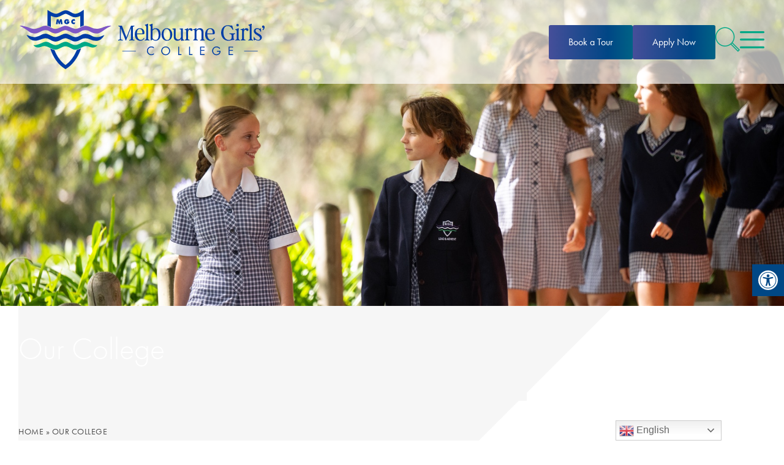

--- FILE ---
content_type: text/html; charset=UTF-8
request_url: https://mgc.vic.edu.au/our-college/
body_size: 28484
content:
<!doctype html><html lang="en-AU"><head><meta charset="UTF-8"><meta name="viewport" content="width=device-width, initial-scale=1"><link rel="profile" href="https://gmpg.org/xfn/11"><meta name='robots' content='index, follow, max-image-preview:large, max-snippet:-1, max-video-preview:-1' /><title>Our College - Melbourne Girls&#039; College</title><link rel="canonical" href="https://mgc.vic.edu.au/our-college/" /><meta property="og:locale" content="en_US" /><meta property="og:type" content="article" /><meta property="og:title" content="Our College - Melbourne Girls&#039; College" /><meta property="og:url" content="https://mgc.vic.edu.au/our-college/" /><meta property="og:site_name" content="Melbourne Girls&#039; College" /><meta property="article:modified_time" content="2025-12-03T23:57:59+00:00" /><meta property="og:image" content="https://mgc.vic.edu.au/wp-content/uploads/2025/03/MCG-Photoshoot-2025_0134-1.jpg" /><meta property="og:image:width" content="1920" /><meta property="og:image:height" content="1280" /><meta property="og:image:type" content="image/jpeg" /><meta name="twitter:card" content="summary_large_image" /><meta name="twitter:label1" content="Est. reading time" /><meta name="twitter:data1" content="1 minute" /> <script type="application/ld+json" class="yoast-schema-graph">{"@context":"https://schema.org","@graph":[{"@type":"WebPage","@id":"https://mgc.vic.edu.au/our-college/","url":"https://mgc.vic.edu.au/our-college/","name":"Our College - Melbourne Girls&#039; College","isPartOf":{"@id":"https://mgc.vic.edu.au/#website"},"primaryImageOfPage":{"@id":"https://mgc.vic.edu.au/our-college/#primaryimage"},"image":{"@id":"https://mgc.vic.edu.au/our-college/#primaryimage"},"thumbnailUrl":"https://mgc.vic.edu.au/wp-content/uploads/2025/03/MCG-Photoshoot-2025_0134-1.jpg","datePublished":"2022-08-11T04:48:10+00:00","dateModified":"2025-12-03T23:57:59+00:00","breadcrumb":{"@id":"https://mgc.vic.edu.au/our-college/#breadcrumb"},"inLanguage":"en-AU","potentialAction":[{"@type":"ReadAction","target":["https://mgc.vic.edu.au/our-college/"]}]},{"@type":"ImageObject","inLanguage":"en-AU","@id":"https://mgc.vic.edu.au/our-college/#primaryimage","url":"https://mgc.vic.edu.au/wp-content/uploads/2025/03/MCG-Photoshoot-2025_0134-1.jpg","contentUrl":"https://mgc.vic.edu.au/wp-content/uploads/2025/03/MCG-Photoshoot-2025_0134-1.jpg","width":1920,"height":1280},{"@type":"BreadcrumbList","@id":"https://mgc.vic.edu.au/our-college/#breadcrumb","itemListElement":[{"@type":"ListItem","position":1,"name":"Home","item":"https://mgc.vic.edu.au/"},{"@type":"ListItem","position":2,"name":"Our College"}]},{"@type":"WebSite","@id":"https://mgc.vic.edu.au/#website","url":"https://mgc.vic.edu.au/","name":"Melbourne Girls&#039; College","description":"","publisher":{"@id":"https://mgc.vic.edu.au/#organization"},"potentialAction":[{"@type":"SearchAction","target":{"@type":"EntryPoint","urlTemplate":"https://mgc.vic.edu.au/?s={search_term_string}"},"query-input":{"@type":"PropertyValueSpecification","valueRequired":true,"valueName":"search_term_string"}}],"inLanguage":"en-AU"},{"@type":"Organization","@id":"https://mgc.vic.edu.au/#organization","name":"Melbourne Girls&#039; College","url":"https://mgc.vic.edu.au/","logo":{"@type":"ImageObject","inLanguage":"en-AU","@id":"https://mgc.vic.edu.au/#/schema/logo/image/","url":"https://mgc.vic.edu.au/wp-content/uploads/2020/08/mgc-logo.svg","contentUrl":"https://mgc.vic.edu.au/wp-content/uploads/2020/08/mgc-logo.svg","width":699,"height":169,"caption":"Melbourne Girls&#039; College"},"image":{"@id":"https://mgc.vic.edu.au/#/schema/logo/image/"}}]}</script> <link data-optimized="2" rel="stylesheet" href="https://mgc.vic.edu.au/wp-content/litespeed/css/312c795e2f0f34e9a9af8dced1fc65bf.css?ver=3fb0d" /> <script src="https://mgc.vic.edu.au/wp-includes/js/jquery/jquery.min.js?ver=3.7.1" id="jquery-core-js"></script> <script data-optimized="1" src="https://mgc.vic.edu.au/wp-content/litespeed/js/4924a63cd1a900cd4491130263d02302.js?ver=a5d83" id="jquery-migrate-js"></script> <script src="https://mgc.vic.edu.au/wp-content/plugins/gravityforms/js/chosen.jquery.min.js?ver=2.9.25" id="gform_chosen-js"></script> <script data-optimized="1" src="https://mgc.vic.edu.au/wp-content/litespeed/js/cbd361837b974e65fc55aa305b992b01.js?ver=d207e" id="font-awesome-4-shim-js"></script> <script data-optimized="1" src="https://mgc.vic.edu.au/wp-content/litespeed/js/f1156e0fd2acbad281c20b79208ab6c8.js?ver=698c5" id="bdt-uikit-js"></script> <meta name="generator" content="Elementor 3.34.1; features: additional_custom_breakpoints; settings: css_print_method-external, google_font-enabled, font_display-auto"><meta name="google-site-verification" content="sYv0vbsNKCpDmKMFhDo0yK3Ifx5Qqa8Vt1iirLfXTo4" />
 <script>(function(w,d,s,l,i){w[l]=w[l]||[];w[l].push({'gtm.start':
new Date().getTime(),event:'gtm.js'});var f=d.getElementsByTagName(s)[0],
j=d.createElement(s),dl=l!='dataLayer'?'&l='+l:'';j.async=true;j.src=
'https://www.googletagmanager.com/gtm.js?id='+i+dl;f.parentNode.insertBefore(j,f);
})(window,document,'script','dataLayer','GTM-KR4943W');</script> <link rel="icon" href="https://mgc.vic.edu.au/wp-content/uploads/2020/08/mgc-icon.svg" sizes="32x32" /><link rel="icon" href="https://mgc.vic.edu.au/wp-content/uploads/2020/08/mgc-icon.svg" sizes="192x192" /><link rel="apple-touch-icon" href="https://mgc.vic.edu.au/wp-content/uploads/2020/08/mgc-icon.svg" /><meta name="msapplication-TileImage" content="https://mgc.vic.edu.au/wp-content/uploads/2020/08/mgc-icon.svg" /></head><body class="wp-singular page-template-default page page-id-680 page-parent wp-custom-logo wp-embed-responsive wp-theme-hello-elementor wp-child-theme-hello-elementor-child hello-elementor-default elementor-default elementor-kit-7 elementor-page elementor-page-680 elementor-page-2508"><noscript><iframe data-lazyloaded="1" src="about:blank" data-src="https://www.googletagmanager.com/ns.html?id=GTM-KR4943W"
height="0" width="0" style="display:none;visibility:hidden"></iframe><noscript><iframe src="https://www.googletagmanager.com/ns.html?id=GTM-KR4943W"
height="0" width="0" style="display:none;visibility:hidden"></iframe></noscript></noscript><a class="skip-link screen-reader-text" href="#content">Skip to content</a><header data-elementor-type="header" data-elementor-id="1819" class="elementor elementor-1819 elementor-location-header" data-elementor-post-type="elementor_library"><div class="elementor-element elementor-element-daeec0b e-con-full e-flex e-con e-parent" data-id="daeec0b" data-element_type="container"><div class="elementor-element elementor-element-95925bc elementor-widget__width-inherit elementor-widget elementor-widget-maps-menu-full-screen" data-id="95925bc" data-element_type="widget" data-settings="{&quot;transparent_header&quot;:&quot;yes&quot;}" data-widget_type="maps-menu-full-screen.default"><div class="elementor-widget-container"><div class="maps-menu-full-screen maps-menu-full-screen--sticky"><div class="maps-menu-full-screen__main"><div class="maps-menu-full-screen__main__left">
<a href="https://mgc.vic.edu.au" class="maps-menu-full-screen__main__left__logo">
<svg xmlns="http://www.w3.org/2000/svg" id="uuid-fa2bc7bf-e85c-4518-bb5d-96bd6469b62c" viewBox="0 0 699.51 170.1"><g id="uuid-43b8ba70-f14a-44e2-9e4f-505a5e315f0f"><g id="uuid-ce5b6620-1c93-4a76-bf81-cbb25a207ec8"><path d="m39.3,101s5.3,2.6,22.1-5c15.4-7,16.7-5.3,30.2,1.8,10.9,5.7,16,3.5,25.9-1.7,15-7.7,17.1-4.6,30.1,1.7,10.8,5.1,16.3,3.6,25.7-1.5,11.8-6.4,13.2-6.3,30.2,1,14.1,6,18.8,3.8,18.8,3.8,0,0-7.1,11.4-21.8,5.4-10.2-4.1-15-2.8-25.4,2.5-10.8,5.4-16.8,7.4-25.4,2.8-17.5-9.4-19.2-8.9-32.5-2.6-11.5,5.4-14,8-30.2.1-14.4-7-17.4-6.1-26.3-2.7-14.3,5.4-21.3-5.6-21.4-5.6h0Z" style="fill:#00a887;"></path><path d="m19.8,72.1c21.8,8.1,23.8,8.3,40.5.7,14.2-6.6,16.7-5.3,30.2,1.8,10.9,5.7,17.2,3.5,27.2-1.7,15-7.7,17-4.6,30.1,1.7,10.8,5.1,13.9,5.1,26.9-1.5,6.9-3.6,12.9-8.1,30.2,1,15.6,8.2,24.8,2.9,37.2-1.9-9.2,17-22.8,20.6-40.2,12.8-10-4.5-17.4-5.5-27.6.6-10.4,6.2-16.2,6.9-25.6,2.5-17.9-8.5-18.1-8.2-31.4-1.9-11.5,5.4-16.6,7.3-29,0-13.1-7.7-18.9-4.6-27.8-1.2-14.4,5.2-28.8,7.8-40.7-12.9h0Z" style="fill:#003da6;"></path><path d="m0,45.9c8.6-1.2,22.4,4,31.7,7,10.3,3.4,17.3,1.8,28.5-3.2,12.8-5.7,16.7-5.3,30.2,1.8,10.9,5.7,17,2.9,27.2-1.7,13.9-6.2,16.8-4.1,30.1,1.7,10.4,4.5,14.7,4.6,26.9-1.5,7-3.5,13.9-7.4,30.2,1,8.2,4.2,19.7,4.7,31.3.2,12.1-4.7,18.5-5.8,26-5.3-5.8,2.7-11.9,5.2-24.3,14.4-17.2,12.8-26,7.1-36.8,1.9-9.9-4.8-16.7-5.8-26.9.3-10.4,6.2-16.2,6.9-25.6,2.5-17.9-8.5-18.1-8.2-31.4-2-11.5,5.5-16.6,7.3-29,0-13.1-7.7-19.8-4.4-28.5-.4-7.8,3.6-18.5,10.2-33.6-1-8.5-6.6-18.3-12.7-26-15.7h0Z" style="fill:#7e57c5;"></path><path d="m89.4,49.5l-.1-32.1c4.4,2,10.1,4,15.2,4,5.6,0,11.2-3,16.6-5.8,3.8-2,8.1-4.2,10.5-4.2s6.2,2.1,9.9,4.1c5.1,2.8,10.9,6,16.9,6,5.2,0,10.6-1.9,14.8-3.8l.1,31.6c.3-.1.5-.3.8-.4l.5-.2c2.6-1.3,5.3-2.7,8.6-3.4l-.1-45.3-7.7,5.1c-2.6,1.8-10.9,6.4-17,6.4-3.4,0-7.9-2.4-12.1-4.8-4.8-2.6-9.7-5.3-14.6-5.3s-9.8,2.6-15.1,5.4c-4.2,2.2-8.9,4.7-12,4.7-5.8,0-14.7-4.7-17.6-6.5l-7.6-4.6.1,45c2.9.8,6,2.2,9.9,4.1h0Z" style="fill:#003da6;"></path><path d="m163.3,115.1c-.9,2.2-1.8,4.3-2.8,6.4-7.3,15.6-17.7,28.6-29.4,36.8-11.7-8.1-21.7-20.8-28.9-36.8-.9-2-1.8-4.1-2.6-6.2-3.2-.6-7-2-12.1-4.4,8.2,25.5,22.4,46,41,57.6l2.6,1.6,2.6-1.6c14.6-9.2,26.9-23.9,35.8-42.7,2.3-4.9,4.4-10.1,6.1-15.5-5,2.3-8.8,4-12.3,4.8h0Z" style="fill:#003da6;"></path><path d="m106.1,27h5.2l1.9,7.4h.1c.1-.6.2-1.3.3-1.9l1.6-5.5h5.2l2.3,14h-4.9l-.7-7.7h-.1c-.1.5-.2,1-.3,1.4l-2,6.3h-3l-1.8-5.9c-.2-.6-.3-1.2-.3-1.8h-.2c0,.6-.1,1.1-.1,1.7l-.6,6h-4.9l2.3-14h0Z" style="fill:#003da6;"></path><path d="m142.2,32.8c0,2.3,0,4.2-1.6,6-1.4,1.6-3.7,2.5-5.8,2.5-4.1,0-7.5-2.6-7.5-7.1s3.3-7.3,7.5-7.3c2.4,0,5.6,1.2,6.7,3.6l-4.6,1.8c-.4-.7-1.1-1.1-1.9-1.1-1.8,0-2.7,1.6-2.7,3.3,0,1.5.9,3,2.5,3,.8,0,1.8-.4,2-1.2h-2.2v-3.3l7.6-.2h0Z" style="fill:#003da6;"></path><path d="m158.1,32.7c-.8-.8-1.8-1.4-3-1.4-1.5,0-2.8,1.2-2.8,2.7s1.3,2.7,2.9,2.7c1.2,0,2.1-.5,2.9-1.3l-.1,5.2c-.8.4-2.7.6-3.6.6-4,0-7.1-3.1-7.1-7.1s3.2-7.4,7.3-7.4c1.1,0,2.3.2,3.4.6l.1,5.4h0Z" style="fill:#003da6;"></path></g><g id="uuid-b584a058-7695-477b-a0dd-de34f1efd6fb"><path d="m327.7,86.1c-3.1-.4-4.2-.8-4.2-3.5v-31.7c0-2.2,1.1-3.2,3.9-3.6.2,0,.3-.2.3-.3v-1.3c0-.1,0-.2-.1-.2s-.2-.1-.3-.1c-2.5.2-6,.2-8.9,0-.2,0-.3.1-.3.2l-13.1,33.4-12.8-33.4c0-.1-.2-.2-.3-.2-3.5.2-6.7.2-9.8,0-.1,0-.2,0-.2.1-.1.1-.1.2-.1.2v1.3c0,.2.1.3.3.3,3.1.4,4.4,1.5,4.4,3.6v31.7c0,2.6-1,3.1-4.9,3.5-.2,0-.3.2-.3.3v1.3c0,.1,0,.2.1.2q.1.1.2.1h0c3.8-.2,8.2-.2,12.6,0,.1,0,.2,0,.2-.1s.1-.2.1-.2v-1.3c0-.2-.1-.3-.3-.3-4.2-.5-5.3-.9-5.3-3.5v-30l13.9,35.3c0,.1.2.2.3.2h.6c.1,0,.3-.1.3-.2l13.8-35.3v30c0,2.7-.9,3.1-4.4,3.5-.2,0-.3.2-.3.3v1.3c0,.1,0,.2.1.2.1.1.2.1.2.1,4.6-.2,9.8-.2,14.1,0,.1,0,.2,0,.2-.1s.1-.2.1-.2v-1.3c.1-.1,0-.3-.1-.3h0Z" style="fill:#003da6;"></path><path d="m356.5,65.5c0-5.8-3.4-12.7-13.1-12.7-8.7,0-14.5,7.3-14.5,18.1s6,17.9,15.4,17.9c5.7,0,10.3-2.8,12.1-7.2v-.3c-.1-.1-.2-.2-.3-.2h-1.6c-.1,0-.3.1-.3.2-1.9,4.6-6.6,4.9-7.9,4.9-6.6,0-10.7-6-11.1-16.2h18.3c2.6.1,3-2.2,3-4.5h0Zm-13.7-10.6c2.2,0,3.9.7,5.2,2.2,2,2.2,2.9,6,2.5,11h-15.5c.1-8.8,2.7-13.2,7.8-13.2Z" style="fill:#003da6;"></path><path d="m370.4,86.1c-2.2-.3-3.7-1-3.7-3.7v-33.1c0-4,0-6.7.4-8v-.2c-.3-.7-.7-1.1-1.3-1.3h-.3c-1.9,1.3-4.2,2.5-7.6,3.1-.2,0-.3.2-.3.3v1.3c0,.2.1.3.3.3,2.2,0,3.5,1.6,3.5,4.4v33.2c0,2.7-1.4,3.4-3.8,3.7-.2,0-.3.2-.3.3v1.3c0,.1,0,.2.1.2.1.1.2.1.3.1,4.2-.3,8.6-.3,12.7,0h0c.1,0,.2,0,.2-.1.1-.1.1-.2.1-.2v-1.3c0-.1-.2-.2-.3-.3h0Z" style="fill:#003da6;"></path><path d="m388.5,52.9c-4.7,0-7.6,2.2-9,3.5v-7.1c0-4,0-6.7.4-8v-.2c-.2-.7-.7-1.1-1.4-1.4h-.3c-1.9,1.3-4.2,2.5-7.6,3.1-.2,0-.3.2-.3.3v1.3c0,.2.1.3.3.3,2.2,0,3.5,1.6,3.5,4.4v37.6c0,.7.5,1.2,1.1,1.2h.8c.2,0,.3-.1.3-.3.2-1.3,1.1-2.1,2.4-2.1,1,0,2,.5,3,1.1,1.6.9,3.6,2,6.8,2,8.6,0,14.1-7.1,14.1-18.1s-5.4-17.6-14.1-17.6h0Zm-9,7.4c1-2.5,4-5.1,7.6-5.1,4.9,0,9.8,5.4,9.8,17.5,0,9-3.1,13.8-9,13.8-5.2,0-8.5-3.9-8.5-6.6v-19.6h.1Z" style="fill:#003da6;"></path><path d="m420.5,52.9c-4.1,0-7.9,1.6-10.6,4.6-3,3.2-4.6,7.9-4.6,13.4,0,12.3,8,17.9,15.4,17.9,4.1,0,7.9-1.6,10.6-4.6,3-3.2,4.6-7.9,4.6-13.4,0-12.3-8-17.9-15.4-17.9h0Zm9.5,19.5c0,9.1-3.1,14.3-8.4,14.3-6.1,0-10.5-7.4-10.5-17.5,0-9,3.1-14.3,8.4-14.3,6.2,0,10.5,7.2,10.5,17.5Z" style="fill:#003da6;"></path><path d="m469.7,86.1c-2.5-.6-3.6-1.3-3.6-4.5v-26.9c0-.5,0-.9-.4-1.2-.3-.2-.7-.3-1.3-.2l-7.2.7c-.2,0-.3.2-.3.3v1.3c0,.2.1.3.3.3,3.1.1,3.6.9,3.6,3.4v17.4c-.5,4.1-2.9,8.4-7.9,8.4s-7.4-4.3-7.4-8.4v-22c0-.5-.1-.8-.4-1.1s-.7-.4-1.3-.3l-7.2.7c-.2,0-.3.2-.3.3v1.3c0,.2.1.3.3.3,3.1.1,3.6,1.1,3.6,3.4v17.7c0,10.6,7.4,11.7,10.6,11.7,6.1,0,9.3-4,10.5-6.2l-.7,4.8v.1c0,.4.2,1.1,1.1,1.5h.2c2.6-.7,4.6-.7,7.8-.7.2,0,.3-.2.3-.3v-1.3c0-.3-.1-.4-.3-.5h0Z" style="fill:#003da6;"></path><path d="m488.2,52.9c-3.6,0-6.2,2-7.9,6.1l1-4.6v-.2c-.2-.7-.6-1.1-1.3-1.4h-.3c-1.5,1.1-4.4,2.6-7.9,3.1-.2,0-.3.2-.3.3v1.3c0,.1,0,.2.1.2s.2.1.3.1c1.8-.1,2.7,0,3.1.4.3.3.5.8.5,1.5v22.6c0,2.6-1.4,3.4-3.5,3.7-.2,0-.3.2-.3.3v1.3c0,.1,0,.2.1.2q.1.1.2.1h0c4-.2,8.5-.2,13,0,.1,0,.2,0,.2-.1s.1-.2.1-.2v-1.3c0-.2-.1-.3-.3-.3-2.2-.3-4.2-.9-4.2-3.7v-17.4c0-2.7,1.3-7.7,4.3-7.7,1.2,0,1.9.8,2.6,1.6.8.8,1.7,1.8,3.2,1.8,1.7,0,2.9-1.3,2.9-3.1.2-2.3-1.8-4.6-5.6-4.6h0Z" style="fill:#003da6;"></path><path d="m528.7,86.1c-2.1-.3-3.6-1-3.6-3.7v-18c0-10.5-7.3-11.6-10.5-11.6-5.8,0-8.9,3.6-10.3,6.3l.9-4.9v-.2c-.2-.7-.6-1.1-1.3-1.4-.1,0-.2,0-.3.1-1.4,1.2-4.2,2.6-7.8,3.1-.2,0-.3.2-.3.3v1.3c0,.1,0,.2.1.2.1.1.2.1.3.1,1.8-.1,2.7,0,3.1.4.3.3.5.8.5,1.5v22.6c0,2.7-1.3,3.4-3.5,3.7-.2,0-.3.2-.3.3v1.3c0,.1,0,.2.1.2.1.1.2.1.2.1,4.1-.2,8.2-.2,12.4,0,.1,0,.2,0,.2-.1s.1-.2.1-.2v-1.3c0-.2-.1-.3-.3-.3-2.1-.4-3.6-.9-3.6-3.7v-17.5c0-4.8,3.2-8.2,7.5-8.2s7.2,3.2,7.2,8.2v17.8c0,2.8-1.4,3.3-3.5,3.7-.2,0-.3.2-.3.3v1.3c0,.1,0,.2.1.2.1.1.2.1.2.1,4-.2,8.2-.2,12.3,0h0c.1,0,.2,0,.2-.1.1-.1.1-.2.1-.2v-1.3c.4-.2.3-.3.1-.4h0Z" style="fill:#003da6;"></path><path d="m557.3,65.5c0-5.8-3.4-12.7-13.1-12.7-8.7,0-14.5,7.3-14.5,18.1s6,17.9,15.4,17.9c5.7,0,10.3-2.8,12.1-7.2v-.3c-.1-.1-.2-.2-.3-.2h-1.6c-.1,0-.3.1-.3.2-1.9,4.6-6.6,4.9-7.9,4.9-6.6,0-10.7-6-11.2-16.2h18.3c2.7.1,3.1-2.2,3.1-4.5h0Zm-13.7-10.6c2.2,0,3.9.7,5.2,2.2,2,2.2,2.9,6,2.5,11h-15.6c.2-8.8,2.9-13.2,7.9-13.2h0Z" style="fill:#003da6;"></path><path d="m614.9,67.2c-3.9.3-10.6.3-15.6.1-.1,0-.2,0-.2.1-.1.1-.1.2-.1.2v1.4c0,.2.1.3.3.3,4.7.5,6.4,1.6,6.4,7,0,8.9-4.2,10.1-8.3,10.1-9.4,0-15.5-8.6-15.5-21.9,0-11.4,4.6-18.1,12.2-18.1,5.8,0,11.3,4.2,13.6,10.5,0,.1.2.2.3.2h2c.1,0,.2-.1.3-.2.1-.1.1-.2,0-.3-1.2-2.9-1.8-5.5-2.5-8.3-.2-.9-.5-1.8-.7-2.8,0-.2-.2-.3-.4-.2h-.3c-.4,0-.8.1-1.5.1-1.9,0-3.3-.3-4.9-.6-1.6-.3-3.3-.6-5.6-.6-11.2,0-19,9-19,21.9s8.6,22.6,20.5,22.6c3.2,0,5.5-.6,7.6-1.2,2-.6,3.9-1.1,6.5-1.1.5,0,1.3,0,2.4.1.1,0,.2,0,.3-.1s.1-.2.1-.2v-1c0-.1-.1-.3-.2-.3-1.4-.5-2-3-2-8.3,0-5.8.5-6.7,4.2-7.3.2,0,.3-.2.3-.3v-1.5c0-.1,0-.2-.1-.2.1-.1,0-.2-.1-.1h0Z" style="fill:#003da6;"></path><path d="m622.3,47.5c1.9,0,3.5-1.6,3.5-3.5s-1.6-3.5-3.5-3.5-3.5,1.5-3.5,3.5,1.6,3.5,3.5,3.5Z" style="fill:#003da6;"></path><path d="m629.1,86.1c-2.2-.3-3.7-1-3.7-3.7v-20.1c0-4,0-6.7.4-8v-.2c-.3-.7-.7-1.1-1.3-1.3h-.3c-1.9,1.3-4.2,2.5-7.7,3.1-.2,0-.3.2-.3.3v1.3c0,.2.2.3.3.3,2.2,0,3.5,1.6,3.5,4.4v20.2c0,2.7-1.4,3.4-3.8,3.7-.2,0-.3.2-.3.3v1.3c0,.1,0,.2.1.2.1.1.2.1.3.1,4.2-.3,8.6-.3,12.7,0h0c.1,0,.2,0,.2-.1.1-.1.1-.2.1-.2v-1.3c.1-.1,0-.2-.2-.3h0Z" style="fill:#003da6;"></path><path d="m647.7,52.9c-3.6,0-6.2,2-7.9,6.1l1-4.6v-.2c-.2-.7-.6-1.1-1.3-1.4h-.3c-1.5,1.1-4.4,2.6-7.9,3.1-.2,0-.3.2-.3.3v1.3c0,.1,0,.2.1.2.1.1.2.1.3.1,1.8-.1,2.7,0,3.2.4.3.3.5.8.5,1.5v22.6c0,2.6-1.4,3.4-3.5,3.7-.2,0-.3.2-.3.3v1.3c0,.1,0,.2.1.2.1.1.2.1.2.1h0c4-.2,8.5-.2,13,0,.1,0,.2,0,.2-.1s.1-.2.1-.2v-1.3c0-.2-.1-.3-.3-.3-2.2-.3-4.2-.9-4.2-3.7v-17.4c0-2.7,1.3-7.7,4.3-7.7,1.2,0,1.9.8,2.6,1.6.8.8,1.7,1.8,3.2,1.8,1.7,0,2.9-1.3,2.9-3.1.1-2.3-2-4.6-5.7-4.6h0Z" style="fill:#003da6;"></path><path d="m666.2,86.1c-2.2-.3-3.7-1-3.7-3.7v-33.1c0-4,0-6.7.4-8v-.2c-.3-.7-.7-1.1-1.3-1.3h-.3c-1.9,1.3-4.2,2.5-7.7,3.1-.2,0-.3.2-.3.3v1.3c0,.2.2.3.3.3,2.2,0,3.5,1.6,3.5,4.4v33.2c0,2.7-1.4,3.4-3.8,3.7-.2,0-.3.2-.3.3v1.3c0,.1,0,.2.1.2.1.1.2.1.3.1,4.2-.3,8.6-.3,12.7,0h0c.1,0,.2,0,.2-.1.1-.1.1-.2.1-.2v-1.3c.1-.1-.1-.2-.2-.3h0Z" style="fill:#003da6;"></path><path d="m680.8,67.5l-.3-.2c-4.9-2.7-6.7-4.7-6.7-7.5s2.1-4.9,5.1-4.9c3.8,0,7.2,2.9,8.7,7.4,0,.1.2.2.3.2h1.3c.1,0,.2,0,.2-.1.1-.1.1-.2.1-.2l-.5-8.5c0-.2-.2-.3-.3-.3h-1.4c-.2,0-.3.1-.3.2-.2.7-.6,1-1.2,1s-1.3-.3-2.1-.6c-1.3-.6-2.9-1.3-5.5-1.3-5.5,0-9.5,3.7-9.5,8.7s4.2,8,8.4,10.6l1.3.8c4.8,2.9,8.2,5.1,8.2,8.5,0,3-2.2,5-5.5,5-4.3,0-10-3.4-11-7.8,0-.2-.2-.3-.3-.3h-1.3c-.1,0-.2,0-.2.1-.1.1-.1.2-.1.2l.6,8.9c0,.2.2.3.3.3h1.4c.2,0,.3-.2.3-.3,0-.7.7-1.6,1.8-1.6.7,0,1.6.4,2.7.9,1.7.7,3.8,1.6,6.4,1.6,4.8,0,9.9-3.2,9.9-9,.1-6.1-6.7-9.7-10.8-11.8h0Z" style="fill:#003da6;"></path><path d="m695.7,45.1c-2.1,0-3.5,1.4-3.5,3.6,0,2,1.6,3.2,3,3.2.4,0,.6,0,.8-.1v.2c0,1.7-1.1,3.8-2.1,4.8-.1.1-.1.3,0,.4l.4.6c.2.3.5.4.7.4s.5-.1.7-.3c2.3-2,3.8-5.2,3.8-8.1.1-2.3-1.3-4.7-3.8-4.7h0Z" style="fill:#003da6;"></path><path d="m383.4,110.8c-1.6-1.5-2.4-2-4.1-2.6-1.1-.4-2.2-.6-3.2-.6-5.4,0-9.8,4.6-9.8,10.1s4.4,9.9,9.8,9.9c2.1,0,4.5-.8,6.1-2.2.3-.2.7-.6,1.2-1v3.3c-2.4,1.6-4.7,2.4-7.3,2.4-6.9,0-12.6-5.6-12.6-12.5s5.8-12.6,12.7-12.6c2.7,0,4.7.7,7.2,2.4,0,.1,0,3.4,0,3.4Z" style="fill:#003da6;"></path><path d="m417.1,105.1c6.9,0,12.6,5.7,12.6,12.6s-5.7,12.5-12.7,12.5-12.6-5.6-12.6-12.5,5.8-12.6,12.7-12.6h0Zm0,22.6c5.5,0,9.9-4.5,9.9-10s-4.4-10.1-9.9-10.1-9.9,4.5-9.9,10.1,4.5,10,9.9,10Z" style="fill:#003da6;"></path><path d="m455.6,127.3h6.7v2.5h-9.4v-24.2h2.7v21.7h0Z" style="fill:#003da6;"></path><path d="m486.8,127.3h6.7v2.5h-9.4v-24.2h2.7v21.7h0Z" style="fill:#003da6;"></path><path d="m518.1,108v7.2h9.6v2.5h-9.6v9.5h9.9v2.6h-12.6v-24.2h12.6v2.5l-9.9-.1h0Z" style="fill:#003da6;"></path><path d="m573.7,117.6v.6c0,3.6-.6,5.6-2.3,7.7-2.2,2.7-5.6,4.3-9.2,4.3-6.8,0-12.5-5.6-12.5-12.5s5.7-12.6,12.7-12.6c2.7,0,5.3.9,7.4,2.5,1,.8,1.5,1.3,2.8,2.8l-2,1.8c-1-1.3-1.5-1.8-2.3-2.5-1.7-1.3-3.8-2.1-5.9-2.1-5.5,0-9.9,4.5-9.9,10.1s4.4,10,9.8,10c3,0,6.1-1.7,7.6-4.2.7-1.1.8-1.8,1-3.4h-7.2v-2.5h10Z" style="fill:#003da6;"></path><path d="m599.6,108v7.2h9.6v2.5h-9.6v9.5h9.9v2.6h-12.6v-24.2h12.6v2.5l-9.9-.1h0Z" style="fill:#003da6;"></path><rect x="641.1" y="117.7" width="38.8" height="1.3" style="fill:#003da6;"></rect><rect x="293.1" y="117.7" width="38.8" height="1.3" style="fill:#003da6;"></rect></g></g></svg>          </a></div><div class="maps-menu-full-screen__main__right"><div class="maps-menu-full-screen__main__right__portals">
<a href="#">Portal #1</a>
<a href="#">Portal #2</a></div><div class="maps-menu-full-screen__main__right__actions">
<a class="elementor-button" href="https://mgc.vic.edu.au/enrolment/school-tours-open-day/">Book a Tour</a>
<a class="elementor-button" href="https://mgc.vic.edu.au/enrolment/all-other-enrolments/">Apply Now</a>
<a href="#" class="maps-menu-full-screen__main__right__search" role="button">
<i aria-hidden="true" class="icon icon-search-2"></i>            </a>
<a href="#" class="maps-menu-full-screen__main__right__toggle" role="button">
<i aria-hidden="true" class="icon icon-menu-11"></i>            </a></div></div></div><div class="maps-menu-full-screen__menu"><div class="maps-menu-full-screen__menu__top"><nav class="maps-menu-full-screen__menu__primary"><ul id="menu-main-menu" class="menu"><li id="menu-item-740" class="menu-item menu-item-type-post_type menu-item-object-page current-menu-item page_item page-item-680 current_page_item menu-item-has-children"><a href="https://mgc.vic.edu.au/our-college/" data-featured-image="https://mgc.vic.edu.au/wp-content/uploads/2025/03/MCG-Photoshoot-2025_0134-1.jpg">Our College</a><ul class="sub-menu"><li id="menu-item-5928" class="menu-item menu-item-type-post_type menu-item-object-page"><a href="https://mgc.vic.edu.au/our-college/discover-our-college/">Discover Our College</a></li><li id="menu-item-741" class="menu-item menu-item-type-post_type menu-item-object-page"><a href="https://mgc.vic.edu.au/our-college/principals-message/" data-featured-image="https://mgc.vic.edu.au/wp-content/uploads/2023/03/MGC-190.jpg">Principal’s Message</a></li><li id="menu-item-743" class="menu-item menu-item-type-post_type menu-item-object-page"><a href="https://mgc.vic.edu.au/our-college/vision-values/" data-featured-image="https://mgc.vic.edu.au/wp-content/uploads/2023/03/MGC-025_no_jewellery.jpg">Vision &#038; Values</a></li><li id="menu-item-5500" class="menu-item menu-item-type-post_type menu-item-object-page"><a href="https://mgc.vic.edu.au/our-college/why-choose-melbourne-girls-college/" data-featured-image="https://mgc.vic.edu.au/wp-content/uploads/2023/03/MGC-190.jpg">Why Choose Melbourne Girls’ College</a></li><li id="menu-item-5499" class="menu-item menu-item-type-post_type menu-item-object-page"><a href="https://mgc.vic.edu.au/our-college/celebrating-student-success/">Celebrating Student Success</a></li><li id="menu-item-742" class="menu-item menu-item-type-post_type menu-item-object-page"><a href="https://mgc.vic.edu.au/our-college/meet-the-team/" data-featured-image="https://mgc.vic.edu.au/wp-content/uploads/2023/03/MGC-033_crop-e1678074027508.jpg">Meet the Team</a></li><li id="menu-item-744" class="menu-item menu-item-type-post_type menu-item-object-page"><a href="https://mgc.vic.edu.au/our-college/college-history/" data-featured-image="https://mgc.vic.edu.au/wp-content/uploads/2025/03/MCG-Photoshoot-2025_0265.jpg">College History</a></li><li id="menu-item-761" class="menu-item menu-item-type-post_type menu-item-object-page"><a href="https://mgc.vic.edu.au/our-college/house-structure/" data-featured-image="https://mgc.vic.edu.au/wp-content/uploads/2025/03/MCG-Photoshoot-2025_0134.jpg">House Structure</a></li><li id="menu-item-745" class="menu-item menu-item-type-post_type menu-item-object-page"><a href="https://mgc.vic.edu.au/our-college/college-facilities/" data-featured-image="https://mgc.vic.edu.au/wp-content/uploads/2023/03/LAURITZ_-MG7307_0294_LR.jpg">College Facilities</a></li><li id="menu-item-747" class="menu-item menu-item-type-post_type menu-item-object-page"><a href="https://mgc.vic.edu.au/our-college/college-council/" data-featured-image="https://mgc.vic.edu.au/wp-content/uploads/2023/03/MGC-033_crop-e1678074027508.jpg">College Council</a></li><li id="menu-item-5396" class="menu-item menu-item-type-post_type menu-item-object-page"><a href="https://mgc.vic.edu.au/our-college/mgc-parents-association/" data-featured-image="https://mgc.vic.edu.au/wp-content/uploads/2023/03/MGC-033_crop-e1678074027508.jpg">MGC Parents’ Association</a></li><li id="menu-item-5512" class="menu-item menu-item-type-post_type menu-item-object-page"><a href="https://mgc.vic.edu.au/our-college/alumni-mgc/">Alumni @ MGC</a></li><li id="menu-item-746" class="menu-item menu-item-type-post_type menu-item-object-page"><a href="https://mgc.vic.edu.au/our-college/public-documents-policies/" data-featured-image="https://mgc.vic.edu.au/wp-content/uploads/2023/03/MGC-033_crop-e1678074027508.jpg">College Policies &#038; Documents</a></li></ul></li><li id="menu-item-750" class="menu-item menu-item-type-post_type menu-item-object-page menu-item-has-children"><a href="https://mgc.vic.edu.au/curriculum/" data-featured-image="https://mgc.vic.edu.au/wp-content/uploads/2025/03/MCG-Photoshoot-2025_0214.jpg">Curriculum</a><ul class="sub-menu"><li id="menu-item-5487" class="menu-item menu-item-type-post_type menu-item-object-page"><a href="https://mgc.vic.edu.au/curriculum/curriculum-mgc/" data-featured-image="https://mgc.vic.edu.au/wp-content/uploads/2025/03/MCG-Photoshoot-2025_0214.jpg">Curriculum @ MGC</a></li><li id="menu-item-753" class="menu-item menu-item-type-post_type menu-item-object-page"><a href="https://mgc.vic.edu.au/curriculum/middle-school/" data-featured-image="https://mgc.vic.edu.au/wp-content/uploads/2025/03/MCG-Photoshoot-2025_0192.jpg">Middle School</a></li><li id="menu-item-755" class="menu-item menu-item-type-post_type menu-item-object-page"><a href="https://mgc.vic.edu.au/curriculum/senior-school/" data-featured-image="https://mgc.vic.edu.au/wp-content/uploads/2025/03/MCG-Photoshoot-2025_0041.jpg">Senior School</a></li><li id="menu-item-757" class="menu-item menu-item-type-post_type menu-item-object-page"><a href="https://mgc.vic.edu.au/curriculum/assessment-reporting/" data-featured-image="https://mgc.vic.edu.au/wp-content/uploads/2025/03/MCG-Photoshoot-2025_0202.jpg">Assessment &#038; Reporting</a></li><li id="menu-item-3408" class="menu-item menu-item-type-post_type menu-item-object-page"><a href="https://mgc.vic.edu.au/curriculum/extension-and-enrichment/" data-featured-image="https://mgc.vic.edu.au/wp-content/uploads/2025/03/MCG-Photoshoot-2025_0229-ext.jpg">Extension &#038; Enrichment</a></li><li id="menu-item-5762" class="menu-item menu-item-type-post_type menu-item-object-page"><a href="https://mgc.vic.edu.au/curriculum/learning-support/" data-featured-image="https://mgc.vic.edu.au/wp-content/uploads/2025/03/MCG-Photoshoot-2025_0263.jpg">Learning Support</a></li><li id="menu-item-5450" class="menu-item menu-item-type-post_type menu-item-object-page"><a href="https://mgc.vic.edu.au/curriculum/library/" data-featured-image="https://mgc.vic.edu.au/wp-content/uploads/2025/03/MCG-Photoshoot-2025_0255.jpg">Library</a></li><li id="menu-item-5765" class="menu-item menu-item-type-post_type menu-item-object-page"><a href="https://mgc.vic.edu.au/curriculum/careers-pathways/" data-featured-image="https://mgc.vic.edu.au/wp-content/uploads/2025/03/MCG-Photoshoot-2025_0163-extended.jpg">Careers &#038; Pathways</a></li></ul></li><li id="menu-item-760" class="menu-item menu-item-type-post_type menu-item-object-page menu-item-has-children"><a href="https://mgc.vic.edu.au/co-curricular/" data-featured-image="https://mgc.vic.edu.au/wp-content/uploads/2025/03/MCG-Photoshoot-2025_0255-1.jpg">Co-Curricular</a><ul class="sub-menu"><li id="menu-item-5493" class="menu-item menu-item-type-post_type menu-item-object-page"><a href="https://mgc.vic.edu.au/co-curricular/co-curricular-mgc/" data-featured-image="https://mgc.vic.edu.au/wp-content/uploads/2023/03/MGC-117.jpg">Co-Curricular @ MGC</a></li><li id="menu-item-5122" class="menu-item menu-item-type-post_type menu-item-object-page"><a href="https://mgc.vic.edu.au/co-curricular/steam/" data-featured-image="https://mgc.vic.edu.au/wp-content/uploads/2025/03/MCG-Photoshoot-2025_0985.jpg">STEAM</a></li><li id="menu-item-762" class="menu-item menu-item-type-post_type menu-item-object-page"><a href="https://mgc.vic.edu.au/co-curricular/aerobics-program/" data-featured-image="https://mgc.vic.edu.au/wp-content/uploads/2023/03/LAURITZ_MG7292_043-1.jpeg">Aerobics Program</a></li><li id="menu-item-3275" class="menu-item menu-item-type-post_type menu-item-object-page"><a href="https://mgc.vic.edu.au/co-curricular/australian-air-force-cadets-program/" data-featured-image="https://mgc.vic.edu.au/wp-content/uploads/2023/03/LAURITZ_MG7290_060.jpeg">Australian Air Force Cadets Program</a></li><li id="menu-item-3325" class="menu-item menu-item-type-post_type menu-item-object-page"><a href="https://mgc.vic.edu.au/co-curricular/camps-program/" data-featured-image="https://mgc.vic.edu.au/wp-content/uploads/2025/03/IMG_9011-scaled.jpg">Camps Program</a></li><li id="menu-item-5130" class="menu-item menu-item-type-post_type menu-item-object-page"><a href="https://mgc.vic.edu.au/co-curricular/dance/" data-featured-image="https://mgc.vic.edu.au/wp-content/uploads/2025/03/MCG-Photoshoot-2025_0085.jpg">Dance</a></li><li id="menu-item-764" class="menu-item menu-item-type-post_type menu-item-object-page"><a href="https://mgc.vic.edu.au/co-curricular/environment-sustainability/" data-featured-image="https://mgc.vic.edu.au/wp-content/uploads/2023/03/LAURITZ_-MG7307_0294_LR.jpg">Environment &#038; Sustainability</a></li><li id="menu-item-767" class="menu-item menu-item-type-post_type menu-item-object-page"><a href="https://mgc.vic.edu.au/co-curricular/girls-in-leadership/" data-featured-image="https://mgc.vic.edu.au/wp-content/uploads/2025/03/MCG-Photoshoot-2025_0041.jpg">Girls in Leadership</a></li><li id="menu-item-765" class="menu-item menu-item-type-post_type menu-item-object-page"><a href="https://mgc.vic.edu.au/co-curricular/instrumental-music/" data-featured-image="https://mgc.vic.edu.au/wp-content/uploads/2023/03/LAURITZ_MG7253_0004.jpeg">Instrumental Music</a></li><li id="menu-item-3324" class="menu-item menu-item-type-post_type menu-item-object-page"><a href="https://mgc.vic.edu.au/co-curricular/international-study-tours/" data-featured-image="https://mgc.vic.edu.au/wp-content/uploads/2023/03/MGC-033_crop-e1678074027508.jpg">International Study Tours</a></li><li id="menu-item-3327" class="menu-item menu-item-type-post_type menu-item-object-page"><a href="https://mgc.vic.edu.au/co-curricular/interschool-sports/" data-featured-image="https://mgc.vic.edu.au/wp-content/uploads/2023/03/LAURITZ_-MG7307_0745_LR.jpg">Interschool Sports</a></li><li id="menu-item-766" class="menu-item menu-item-type-post_type menu-item-object-page"><a href="https://mgc.vic.edu.au/co-curricular/performing-arts/" data-featured-image="https://mgc.vic.edu.au/wp-content/uploads/2023/03/LAURITZ_MG7253_1553.jpeg">Performing Arts</a></li><li id="menu-item-768" class="menu-item menu-item-type-post_type menu-item-object-page"><a href="https://mgc.vic.edu.au/co-curricular/philanthropy-social-justice/" data-featured-image="https://mgc.vic.edu.au/wp-content/uploads/2023/03/MGC-033_crop-e1678074027508.jpg">Philanthropy &#038; Social Justice</a></li><li id="menu-item-3326" class="menu-item menu-item-type-post_type menu-item-object-page"><a href="https://mgc.vic.edu.au/co-curricular/public-speaking-debating/" data-featured-image="https://mgc.vic.edu.au/wp-content/uploads/2023/03/MGC-101.jpg">Public Speaking &#038; Debating</a></li><li id="menu-item-763" class="menu-item menu-item-type-post_type menu-item-object-page"><a href="https://mgc.vic.edu.au/co-curricular/rowing/" data-featured-image="https://mgc.vic.edu.au/wp-content/uploads/2023/03/LAURITZ_MG7253_3224.jpeg">Rowing</a></li></ul></li><li id="menu-item-771" class="menu-item menu-item-type-post_type menu-item-object-page menu-item-has-children"><a href="https://mgc.vic.edu.au/wellbeing/" data-featured-image="https://mgc.vic.edu.au/wp-content/uploads/2025/03/MCG-Photoshoot-2025_0184.jpg">Wellbeing</a><ul class="sub-menu"><li id="menu-item-5572" class="menu-item menu-item-type-post_type menu-item-object-page"><a href="https://mgc.vic.edu.au/wellbeing/wellbeing-mgc/" data-featured-image="https://mgc.vic.edu.au/wp-content/uploads/2025/03/MCG-Photoshoot-2025_0113.jpg">Wellbeing @ MGC</a></li><li id="menu-item-772" class="menu-item menu-item-type-post_type menu-item-object-page"><a href="https://mgc.vic.edu.au/wellbeing/wellbeing-centre-resources/" data-featured-image="https://mgc.vic.edu.au/wp-content/uploads/2025/03/MCG-Photoshoot-2025_0192.jpg">Wellbeing Centre &#038; Resources</a></li><li id="menu-item-773" class="menu-item menu-item-type-post_type menu-item-object-page"><a href="https://mgc.vic.edu.au/wellbeing/wellbeing-curriculum/" data-featured-image="https://mgc.vic.edu.au/wp-content/uploads/2025/03/MCG-Photoshoot-2025_0184.jpg">Wellbeing Curriculum</a></li><li id="menu-item-1558" class="menu-item menu-item-type-post_type menu-item-object-page"><a href="https://mgc.vic.edu.au/wellbeing/schooltv/" data-featured-image="https://mgc.vic.edu.au/wp-content/uploads/2025/03/MCG-Photoshoot-2025_0126.jpg">SchoolTV</a></li></ul></li><li id="menu-item-776" class="menu-item menu-item-type-post_type menu-item-object-page menu-item-has-children"><a href="https://mgc.vic.edu.au/enrolment/" data-featured-image="https://mgc.vic.edu.au/wp-content/uploads/2025/03/MCG-Photoshoot-2025_0101-e1742789029190.jpg">Enrolment</a><ul class="sub-menu"><li id="menu-item-5571" class="menu-item menu-item-type-post_type menu-item-object-page"><a href="https://mgc.vic.edu.au/enrolment/enrolment-mgc/" data-featured-image="https://mgc.vic.edu.au/wp-content/uploads/2025/03/MCG-Photoshoot-2025_0134.jpg">Enrolment @ MGC</a></li><li id="menu-item-5766" class="menu-item menu-item-type-post_type menu-item-object-page"><a href="https://mgc.vic.edu.au/enrolment/grade-6-into-year-7-enrolment/" data-featured-image="https://mgc.vic.edu.au/wp-content/uploads/2025/03/MCG-Photoshoot-2025_0217.jpg">Grade 6 into Year 7 Enrolment</a></li><li id="menu-item-3404" class="menu-item menu-item-type-post_type menu-item-object-page"><a href="https://mgc.vic.edu.au/enrolment/transition-into-year-7/" data-featured-image="https://mgc.vic.edu.au/wp-content/uploads/2025/03/MCG-Photoshoot-2025_0179.jpg">Transition into Year 7</a></li><li id="menu-item-783" class="menu-item menu-item-type-post_type menu-item-object-page"><a href="https://mgc.vic.edu.au/enrolment/all-other-enrolments/" data-featured-image="https://mgc.vic.edu.au/wp-content/uploads/2025/03/MCG-Photoshoot-2025_0269.jpg">All Other Enrolments</a></li><li id="menu-item-780" class="menu-item menu-item-type-post_type menu-item-object-page"><a href="https://mgc.vic.edu.au/enrolment/school-tours-open-day/" data-featured-image="https://mgc.vic.edu.au/wp-content/uploads/2023/03/LAURITZ_-MG7307_0294_LR.jpg">School Tours</a></li></ul></li><li id="menu-item-6161" class="menu-item menu-item-type-post_type menu-item-object-page menu-item-has-children"><a href="https://mgc.vic.edu.au/parents-carers/" data-featured-image="https://mgc.vic.edu.au/wp-content/uploads/2025/03/MCG-Photoshoot-2025_0179.jpg">Parents &#038; Carers</a><ul class="sub-menu"><li id="menu-item-6166" class="menu-item menu-item-type-post_type menu-item-object-page"><a href="https://mgc.vic.edu.au/parents-carers/parent-carer-guide/" data-featured-image="https://mgc.vic.edu.au/wp-content/uploads/2025/03/MCG-Photoshoot-2025_0176.jpg">Parent / Carer Guide</a></li><li id="menu-item-6167" class="menu-item menu-item-type-post_type menu-item-object-page"><a href="https://mgc.vic.edu.au/parents-carers/parent-contributions/" data-featured-image="https://mgc.vic.edu.au/wp-content/uploads/2025/03/MCG-Photoshoot-2025_0251-1.jpg">Parent Contributions</a></li><li id="menu-item-6168" class="menu-item menu-item-type-post_type menu-item-object-page"><a href="https://mgc.vic.edu.au/parents-carers/family-financial-support/" data-featured-image="https://mgc.vic.edu.au/wp-content/uploads/2025/03/MCG-Photoshoot-2025_0153.jpg">Family Financial Support</a></li><li id="menu-item-6169" class="menu-item menu-item-type-post_type menu-item-object-page"><a href="https://mgc.vic.edu.au/parents-carers/transport/" data-featured-image="https://mgc.vic.edu.au/wp-content/uploads/2025/03/Melb-Tram-shutterstock_2493589583.jpg">Transport</a></li><li id="menu-item-6162" class="menu-item menu-item-type-post_type menu-item-object-page"><a href="https://mgc.vic.edu.au/parents-carers/uniform/" data-featured-image="https://mgc.vic.edu.au/wp-content/uploads/2025/03/MCG-Photoshoot-2025_0118.jpg">Uniform @ MGC</a></li><li id="menu-item-6163" class="menu-item menu-item-type-post_type menu-item-object-page"><a href="https://mgc.vic.edu.au/parents-carers/booklists/" data-featured-image="https://mgc.vic.edu.au/wp-content/uploads/2023/03/MGC-033_crop-e1678074027508.jpg">Booklists</a></li><li id="menu-item-6164" class="menu-item menu-item-type-post_type menu-item-object-page"><a href="https://mgc.vic.edu.au/parents-carers/technology-in-learning-boyd/" data-featured-image="https://mgc.vic.edu.au/wp-content/uploads/2025/03/MCG-Photoshoot-2025_0257.jpg">Technology in Learning (BYOD)</a></li><li id="menu-item-3598" class="menu-item menu-item-type-custom menu-item-object-custom"><a target="_blank" href="https://mgc-vic.compass.education">Compass</a></li><li id="menu-item-6165" class="menu-item menu-item-type-post_type menu-item-object-page"><a href="https://mgc.vic.edu.au/parents-carers/canteen/" data-featured-image="https://mgc.vic.edu.au/wp-content/uploads/2025/03/MCG-Photoshoot-2025_0779.jpg">Crowe’s Café</a></li></ul></li><li id="menu-item-1562" class="menu-item menu-item-type-post_type menu-item-object-page menu-item-has-children"><a href="https://mgc.vic.edu.au/international-students/" data-featured-image="https://mgc.vic.edu.au/wp-content/uploads/2025/03/MCG-Photoshoot-2025_0302.jpg">International Students</a><ul class="sub-menu"><li id="menu-item-5570" class="menu-item menu-item-type-post_type menu-item-object-page"><a href="https://mgc.vic.edu.au/international-students/international-students-mgc/" data-featured-image="https://mgc.vic.edu.au/wp-content/uploads/2025/03/MCG-Photoshoot-2025_1203-1.jpg">International Students @ MGC</a></li><li id="menu-item-1561" class="menu-item menu-item-type-post_type menu-item-object-page"><a href="https://mgc.vic.edu.au/international-students/how-to-apply/" data-featured-image="https://mgc.vic.edu.au/wp-content/uploads/2025/03/MCG-Photoshoot-2025_0302.jpg">How to Apply</a></li></ul></li><li id="menu-item-795" class="menu-item menu-item-type-post_type menu-item-object-page menu-item-has-children"><a href="https://mgc.vic.edu.au/latest-news/" data-featured-image="https://mgc.vic.edu.au/wp-content/uploads/2025/03/MCG-Photoshoot-2025_0085-1.jpg">Latest News</a><ul class="sub-menu"><li id="menu-item-796" class="menu-item menu-item-type-post_type menu-item-object-page"><a href="https://mgc.vic.edu.au/latest-news/" data-featured-image="https://mgc.vic.edu.au/wp-content/uploads/2025/03/MCG-Photoshoot-2025_0085-1.jpg">Latest News</a></li><li id="menu-item-797" class="menu-item menu-item-type-post_type menu-item-object-page"><a href="https://mgc.vic.edu.au/latest-news/events/" data-featured-image="https://mgc.vic.edu.au/wp-content/uploads/2025/03/MCG-Photoshoot-2025_0175.jpg">Events</a></li></ul></li><li id="menu-item-794" class="menu-item menu-item-type-post_type menu-item-object-page"><a href="https://mgc.vic.edu.au/contact-us/" data-featured-image="https://mgc.vic.edu.au/wp-content/uploads/2025/03/MCG-Photoshoot-2025_0041.jpg">Contact Us</a></li><li id="menu-item-4109" class="menu-item menu-item-type-custom menu-item-object-custom"><a href="#">Quick Links</a></li><li id="menu-item-11044" class="menu-item menu-item-type-custom menu-item-object-custom"><a target="_blank" href="https://melbournegirlscollege.sharepoint.com/sites/MGCStaffIntranet?OR=Teams-HL&#038;CT=1755829647416">Staff Intranet</a></li><li id="menu-item-11045" class="menu-item menu-item-type-custom menu-item-object-custom"><a target="_blank" href="https://melbournegirlscollege.sharepoint.com/sites/MGCStudentIntranet?OR=Teams-HL&#038;CT=1755829613476">Student Intranet</a></li><li id="menu-item-11046" class="menu-item menu-item-type-custom menu-item-object-custom"><a target="_blank" href="https://mgc.orderportal.com.au/">Order Portal</a></li><li id="menu-item-3594" class="menu-item menu-item-type-custom menu-item-object-custom"><a target="_blank" href="https://mgc-vic.compass.education">Compass</a></li><li id="menu-item-5764" class="menu-item menu-item-type-post_type menu-item-object-page"><a target="_blank" href="https://mgc.vic.edu.au/curriculum/careers-pathways/" data-featured-image="https://mgc.vic.edu.au/wp-content/uploads/2025/03/MCG-Photoshoot-2025_0163-extended.jpg">Careers &#038; Pathways</a></li><li id="menu-item-6561" class="menu-item menu-item-type-custom menu-item-object-custom"><a target="_blank" href="https://mgc.softlinkhosting.com.au/">Library</a></li></ul></nav><div class="maps-menu-full-screen__menu__bg"></div></div></div><div class="maps-menu-full-screen__search"><div class="maps-menu-full-screen__search__container"><form action="https://mgc.vic.edu.au/" method="get">
<input type="text" name="s" placeholder="Enter Search" value="" class="maps-menu-full-screen__search__text" /></form><div class="maps-menu-full-screen__search__results"></div></div></div></div></div></div></div></header><div data-elementor-type="single-page" data-elementor-id="2508" class="elementor elementor-2508 elementor-location-single post-680 page type-page status-publish has-post-thumbnail hentry" data-elementor-post-type="elementor_library"><div class="elementor-element elementor-element-7c329f9 e-con-full e-flex e-con e-parent" data-id="7c329f9" data-element_type="container"><div class="elementor-element elementor-element-59df431 elementor-widget elementor-widget-theme-post-content" data-id="59df431" data-element_type="widget" data-widget_type="theme-post-content.default"><div class="elementor-widget-container"><div data-elementor-type="wp-page" data-elementor-id="680" class="elementor elementor-680" data-elementor-post-type="page"><div class="elementor-element elementor-element-6496feb e-con-full e-flex e-con e-parent" data-id="6496feb" data-element_type="container" data-settings="{&quot;background_background&quot;:&quot;classic&quot;}"></div><div class="elementor-element elementor-element-75c8f9c e-con-full e-flex e-con e-parent" data-id="75c8f9c" data-element_type="container"><div class="elementor-element elementor-element-0696cf0 elementor-widget elementor-widget-template" data-id="0696cf0" data-element_type="widget" data-widget_type="template.default"><div class="elementor-widget-container"><div class="elementor-template"><div data-elementor-type="container" data-elementor-id="2212" class="elementor elementor-2212" data-elementor-post-type="elementor_library"><div class="elementor-element elementor-element-51361af1 e-con-full e-flex e-con e-parent" data-id="51361af1" data-element_type="container"><div class="elementor-element elementor-element-2c7470ed e-flex e-con-boxed elementor-invisible e-con e-parent" data-id="2c7470ed" data-element_type="container" data-settings="{&quot;animation&quot;:&quot;fadeInLeft&quot;,&quot;animation_delay&quot;:600}"><div class="e-con-inner"><div class="elementor-element elementor-element-5c2edffd e-con-full e-flex e-con e-parent" data-id="5c2edffd" data-element_type="container"><div class="elementor-element elementor-element-7cff27d2 elementor-widget elementor-widget-heading" data-id="7cff27d2" data-element_type="widget" data-widget_type="heading.default"><div class="elementor-widget-container"><h1 class="elementor-heading-title elementor-size-default">Our College</h1></div></div></div></div></div><div class="elementor-element elementor-element-5e66135c e-flex e-con-boxed elementor-invisible e-con e-parent" data-id="5e66135c" data-element_type="container" data-settings="{&quot;animation&quot;:&quot;fadeInLeft&quot;}"><div class="e-con-inner"><div class="elementor-element elementor-element-4a87f31b e-con-full e-flex e-con e-parent" data-id="4a87f31b" data-element_type="container" data-settings="{&quot;background_background&quot;:&quot;classic&quot;}"><div class="elementor-element elementor-element-12606dc8 elementor-widget elementor-widget-breadcrumbs" data-id="12606dc8" data-element_type="widget" data-widget_type="breadcrumbs.default"><div class="elementor-widget-container"><p id="breadcrumbs"><span><span><a href="https://mgc.vic.edu.au/">Home</a></span> » <span class="breadcrumb_last" aria-current="page">Our College</span></span></p></div></div></div></div></div></div></div></div></div></div></div><div class="elementor-element elementor-element-d3a3b65 e-flex e-con-boxed e-con e-parent" data-id="d3a3b65" data-element_type="container"><div class="e-con-inner"><div class="elementor-element elementor-element-bc97f62 e-con-full e-flex e-con e-child" data-id="bc97f62" data-element_type="container"><div class="elementor-element elementor-element-2096ab2 elementor-widget elementor-widget-template" data-id="2096ab2" data-element_type="widget" data-settings="{&quot;sticky&quot;:&quot;top&quot;,&quot;sticky_on&quot;:[&quot;desktop&quot;,&quot;laptop&quot;,&quot;tablet&quot;],&quot;sticky_offset&quot;:150,&quot;sticky_parent&quot;:&quot;yes&quot;,&quot;sticky_effects_offset&quot;:0,&quot;sticky_anchor_link_offset&quot;:0}" data-widget_type="template.default"><div class="elementor-widget-container"><div class="elementor-template"><div data-elementor-type="container" data-elementor-id="3723" class="elementor elementor-3723" data-elementor-post-type="elementor_library"><div class="elementor-element elementor-element-1a6f38d e-con-full e-flex e-con e-parent" data-id="1a6f38d" data-element_type="container" data-settings="{&quot;background_background&quot;:&quot;classic&quot;}"><div class="elementor-element elementor-element-a445a0c elementor-widget elementor-widget-wp-widget-advanced_sidebar_menu" data-id="a445a0c" data-element_type="widget" data-widget_type="wp-widget-advanced_sidebar_menu.default"><div class="elementor-widget-container"><ul class="parent-sidebar-menu" data-level="0"><li class="page_item page-item-680 current_page_item menu-item has_children current-menu-item"><a href="https://mgc.vic.edu.au/our-college/" aria-current="page">Our College</a><ul class="child-sidebar-menu" data-level="1"><li class="page_item page-item-5891 menu-item"><a href="https://mgc.vic.edu.au/our-college/discover-our-college/">Discover Our College</a></li><li class="page_item page-item-690 menu-item"><a href="https://mgc.vic.edu.au/our-college/principals-message/">Principal&#8217;s Message</a></li><li class="page_item page-item-688 menu-item"><a href="https://mgc.vic.edu.au/our-college/vision-values/">Vision &#038; Values</a></li><li class="page_item page-item-727 menu-item"><a href="https://mgc.vic.edu.au/our-college/why-choose-melbourne-girls-college/">Why Choose Melbourne Girls&#8217; College</a></li><li class="page_item page-item-5497 menu-item"><a href="https://mgc.vic.edu.au/our-college/celebrating-student-success/">Celebrating Student Success</a></li><li class="page_item page-item-689 menu-item"><a href="https://mgc.vic.edu.au/our-college/meet-the-team/">Meet the Team</a></li><li class="page_item page-item-687 menu-item"><a href="https://mgc.vic.edu.au/our-college/college-history/">College History</a></li><li class="page_item page-item-711 menu-item"><a href="https://mgc.vic.edu.au/our-college/house-structure/">House Structure</a></li><li class="page_item page-item-685 menu-item"><a href="https://mgc.vic.edu.au/our-college/college-facilities/">College Facilities</a></li><li class="page_item page-item-684 menu-item"><a href="https://mgc.vic.edu.au/our-college/college-council/">College Council</a></li><li class="page_item page-item-4952 menu-item"><a href="https://mgc.vic.edu.au/our-college/mgc-parents-association/">MGC Parents&#8217; Association</a></li><li class="page_item page-item-5507 menu-item"><a href="https://mgc.vic.edu.au/our-college/alumni-mgc/">Alumni @ MGC</a></li><li class="page_item page-item-683 menu-item"><a href="https://mgc.vic.edu.au/our-college/public-documents-policies/">College Policies &#038; Documents</a></li></ul></li></ul></div></div></div></div></div></div></div></div><div class="elementor-element elementor-element-cdc1afc e-con-full e-flex e-con e-child" data-id="cdc1afc" data-element_type="container" data-settings="{&quot;background_background&quot;:&quot;classic&quot;}"></div></div></div></div></div></div></div></div><footer data-elementor-type="footer" data-elementor-id="970" class="elementor elementor-970 elementor-location-footer" data-elementor-post-type="elementor_library"><div class="elementor-element elementor-element-94edd45 e-flex e-con-boxed e-con e-parent" data-id="94edd45" data-element_type="container" data-settings="{&quot;background_background&quot;:&quot;classic&quot;,&quot;shape_divider_bottom&quot;:&quot;pyramids&quot;}"><div class="e-con-inner"><div class="elementor-shape elementor-shape-bottom" aria-hidden="true" data-negative="false">
<svg xmlns="http://www.w3.org/2000/svg" viewBox="0 0 1000 100" preserveAspectRatio="none">
<path class="elementor-shape-fill" d="M761.9,44.1L643.1,27.2L333.8,98L0,3.8V0l1000,0v3.9"/>
</svg></div><div class="elementor-element elementor-element-f09ebf3 elementor-widget elementor-widget-heading" data-id="f09ebf3" data-element_type="widget" data-widget_type="heading.default"><div class="elementor-widget-container"><h2 class="elementor-heading-title elementor-size-default">Start Your Journey</h2></div></div><div class="elementor-element elementor-element-bf2e26a elementor-widget elementor-widget-text-editor" data-id="bf2e26a" data-element_type="widget" data-widget_type="text-editor.default"><div class="elementor-widget-container"><p style="text-align: center;">Feel free to get in touch, or apply now.</p></div></div><div class="elementor-element elementor-element-391e7dc e-con-full e-flex e-con e-child" data-id="391e7dc" data-element_type="container"><div class="elementor-element elementor-element-5f5c606 elementor-widget elementor-widget-button" data-id="5f5c606" data-element_type="widget" data-widget_type="button.default"><div class="elementor-widget-container"><div class="elementor-button-wrapper">
<a class="elementor-button elementor-button-link elementor-size-sm" href="https://mgc.vic.edu.au/enrolment/school-tours-open-day/">
<span class="elementor-button-content-wrapper">
<span class="elementor-button-text">Book a Tour</span>
</span>
</a></div></div></div><div class="elementor-element elementor-element-4a2bb0d elementor-widget elementor-widget-button" data-id="4a2bb0d" data-element_type="widget" data-widget_type="button.default"><div class="elementor-widget-container"><div class="elementor-button-wrapper">
<a class="elementor-button elementor-button-link elementor-size-sm" href="https://mgc.vic.edu.au/enrolment/enrolment-mgc/">
<span class="elementor-button-content-wrapper">
<span class="elementor-button-text">Apply Now</span>
</span>
</a></div></div></div></div></div></div><div class="elementor-element elementor-element-233266e e-flex e-con-boxed e-con e-parent" data-id="233266e" data-element_type="container" data-settings="{&quot;background_background&quot;:&quot;classic&quot;}"><div class="e-con-inner"><div class="elementor-element elementor-element-c98e9fd e-con-full e-flex e-con e-child" data-id="c98e9fd" data-element_type="container"><div class="elementor-element elementor-element-72e2bb0 e-con-full e-flex e-con e-child" data-id="72e2bb0" data-element_type="container"><div class="elementor-element elementor-element-7af8d38 elementor-view-default elementor-widget elementor-widget-icon" data-id="7af8d38" data-element_type="widget" data-widget_type="icon.default"><div class="elementor-widget-container"><div class="elementor-icon-wrapper">
<a class="elementor-icon" href="https://mgc.vic.edu.au">
<svg xmlns="http://www.w3.org/2000/svg" id="uuid-65deee0a-a09f-4070-94ed-cf3a093232cb" viewBox="0 0 512.7 324.28"><g id="uuid-53b3d7d4-54c9-4076-b934-e98093b07caf"><path d="m144.57,117.66s6.23,3,25.76-5.87c17.97-8.16,19.48-6.13,35.23,2.04,12.7,6.59,18.61,4.03,30.2-1.92,17.49-8.99,19.87-5.34,35.11,1.92,12.58,5.99,18.95,4.13,29.96-1.8,13.78-7.43,15.34-7.31,35.23,1.2,16.37,7,21.93,4.43,21.93,4.43,0,0-8.22,13.29-25.4,6.35-11.86-4.79-17.44-3.26-29.6,2.88-12.58,6.35-19.53,8.63-29.6,3.24-20.37-10.91-22.36-10.33-37.86-3-13.42,6.35-16.33,9.3-35.23.12-16.78-8.15-20.25-7.07-30.67-3.12-16.86,6.39-25.04-6.47-25.04-6.47Z" style="fill:#00a887;"></path><path d="m121.72,84.03c25.4,9.43,27.68,9.73,47.17.76,16.58-7.63,19.48-6.13,35.23,2.04,12.7,6.59,20.05,4.03,31.64-1.92,17.49-8.99,19.87-5.34,35.11,1.92,12.58,5.99,16.22,5.99,31.4-1.8,8.09-4.15,15.01-9.47,35.23,1.2,18.23,9.62,28.83,3.39,43.37-2.2-10.7,19.81-26.52,23.96-46.81,14.86-11.67-5.24-20.29-6.39-32.11.64-12.11,7.2-18.89,8.07-29.88,2.88-20.89-9.87-21.04-9.61-36.55-2.28-13.42,6.35-19.37,8.51-33.75.04-15.21-8.95-22.01-5.39-32.43-1.44-16.86,6.39-33.71,9.43-47.61-14.7Z" style="fill:#fff;"></path><path d="m98.72,53.51c10.07-1.44,26.04,4.63,36.91,8.15,12.08,3.91,20.13,2.08,33.27-3.71,14.95-6.59,19.48-6.13,35.23,2.04,12.7,6.59,19.76,3.42,31.64-1.92,16.18-7.27,19.6-4.76,35.11,1.92,12.06,5.19,17.17,5.35,31.4-1.8,8.12-4.08,16.18-8.6,35.23,1.2,9.52,4.9,22.96,5.43,36.5.2,14.06-5.43,21.57-6.71,30.36-6.23-6.71,3.09-13.9,6.07-28.28,16.78-20.02,14.91-30.25,8.31-42.82,2.24-11.52-5.57-19.49-6.71-31.31.32-12.11,7.2-18.89,8.07-29.88,2.88-20.89-9.87-21.04-9.61-36.55-2.28-13.42,6.35-19.37,8.51-33.75.04-15.21-8.95-23.09-5.11-33.23-.48-9.11,4.15-21.57,11.82-39.14-1.12-10.32-7.6-21.73-14.7-30.67-18.21Z" style="fill:#7e57c5;"></path><path d="m202.89,57.74l-.06-37.45c5.18,2.33,11.82,4.64,17.7,4.64,6.48,0,13.04-3.45,19.39-6.79,4.42-2.32,9.42-4.95,12.24-4.95s7.2,2.43,11.48,4.78c5.95,3.26,12.7,6.96,19.67,6.96,6.06,0,12.35-2.16,17.26-4.42l.08,36.85c.31-.15.62-.31.95-.47l.56-.28c3.08-1.55,6.23-3.14,10.02-3.96l-.12-52.66-8.95,5.99c-3.08,2.06-12.64,7.41-19.79,7.41-4.02,0-9.16-2.82-14.13-5.54-5.56-3.05-11.31-6.2-17.02-6.2s-11.47,3.05-17.61,6.28c-4.87,2.56-10.39,5.46-14.02,5.46-6.69,0-17.04-5.44-20.47-7.54l-8.79-5.4.08,52.41c3.34.93,6.99,2.55,11.54,4.86Z" style="fill:#fff;"></path><path d="m288.94,134.06c-1.01,2.52-2.07,5-3.21,7.42-8.55,18.23-20.64,33.29-34.28,42.83-13.62-9.49-25.22-24.24-33.71-42.9-1.08-2.37-2.09-4.81-3.06-7.28-3.7-.67-8.11-2.29-14.06-5.14,9.57,29.71,26.14,53.57,47.78,67.12l3.06,1.92,3.06-1.92c16.99-10.67,31.39-27.86,41.65-49.73,2.7-5.76,5.07-11.79,7.11-18.04-5.77,2.9-10.22,4.85-14.34,5.72Z" style="fill:#fff;"></path><path d="m222.29,31.5h6.11l2.25,8.58h.15c.11-.72.22-1.47.41-2.17l1.84-6.42h6.05l2.69,16.34h-5.74l-.8-8.95h-.11c-.11.54-.22,1.11-.39,1.63l-2.36,7.33h-3.47l-2.12-6.91c-.17-.69-.33-1.34-.37-2.04h-.19c-.04.65-.09,1.32-.15,1.97l-.69,6.98h-5.74l2.64-16.34Z" style="fill:#fff;"></path><path d="m264.41,38.22c-.04,2.67-.04,4.9-1.91,6.98-1.68,1.89-4.27,2.9-6.73,2.9-4.84,0-8.75-3.08-8.75-8.32s3.81-8.54,8.79-8.54c2.75,0,6.54,1.41,7.78,4.2l-5.38,2.04c-.44-.82-1.26-1.26-2.19-1.26-2.06,0-3.2,1.82-3.2,3.79,0,1.8,1.09,3.49,2.96,3.49.9,0,2.06-.43,2.33-1.43h-2.61v-3.86h8.89Z" style="fill:#fff;"></path><path d="m282.96,38.14c-.95-.89-2.15-1.65-3.49-1.65-1.78,0-3.23,1.41-3.23,3.19s1.54,3.19,3.32,3.19c1.37,0,2.45-.59,3.4-1.52l-.17,6.11c-.95.46-3.16.65-4.23.65-4.66,0-8.3-3.62-8.3-8.28s3.75-8.58,8.54-8.58c1.34,0,2.73.24,3.99.67l.17,6.22Z" style="fill:#fff;"></path><path d="m56.95,270.24c-3.86-.49-5.11-.94-5.11-4.32v-38.82c0-2.65,1.39-3.93,4.79-4.4.2-.03.36-.2.36-.41v-1.58c0-.12-.05-.23-.13-.3s-.2-.12-.31-.11c-3.06.25-7.33.25-10.89,0-.19-.02-.35.09-.42.26l-16.03,40.97-15.71-40.97c-.06-.17-.22-.28-.41-.27-4.31.25-8.25.25-12.06,0-.12,0-.23.03-.31.11-.08.08-.13.19-.13.3v1.58c0,.21.15.38.36.41,3.77.49,5.44,1.85,5.44,4.4v38.82c0,3.24-1.22,3.74-6.02,4.32-.21.03-.36.2-.36.41v1.58c0,.11.05.22.13.3.08.07.18.11.29.11,0,0,.01,0,.02,0,4.69-.25,10.04-.25,15.47,0,.11.02.22-.04.3-.11.08-.08.13-.19.13-.3v-1.58c0-.21-.16-.39-.37-.41-5.2-.58-6.52-1.08-6.52-4.32v-36.8l17.03,43.25c.06.16.22.26.39.26h.75c.17,0,.32-.1.39-.26l16.95-43.24v36.79c0,3.32-1.1,3.81-5.44,4.32-.21.02-.37.2-.37.41v1.58c0,.11.05.22.13.3.08.08.19.11.3.12,5.66-.25,11.97-.25,17.3,0,.11.01.22-.04.31-.11.08-.08.13-.19.13-.3v-1.58c0-.21-.16-.38-.36-.41Z" style="fill:#fff;"></path><path d="m92.24,245.02c0-7.15-4.21-15.51-16.09-15.51-10.67,0-17.83,8.9-17.83,22.15s7.39,21.9,18.83,21.9c6.99,0,12.66-3.37,14.82-8.8.05-.13.03-.27-.04-.39-.08-.11-.21-.18-.34-.18h-1.91c-.17,0-.32.1-.38.26-2.32,5.61-8.04,6.05-9.74,6.05-8.05,0-13.14-7.4-13.67-19.82h22.46c3.43,0,3.9-2.85,3.9-5.64Zm-16.75-13.1c2.65,0,4.82.9,6.44,2.68,2.51,2.76,3.56,7.42,3.05,13.49h-19.11c.16-10.73,3.39-16.17,9.62-16.17Z" style="fill:#fff;"></path><path d="m109.23,270.24c-2.72-.35-4.53-1.25-4.53-4.48v-40.64c0-4.91,0-8.15.48-9.75.03-.09.02-.2-.02-.29-.38-.85-.87-1.34-1.64-1.63-.12-.05-.26-.03-.38.04-2.36,1.57-5.13,3.13-9.38,3.83-.2.03-.35.21-.35.41v1.58c0,.23.19.41.41.41,2.69,0,4.23,1.96,4.23,5.39v40.64c0,3.25-1.76,4.13-4.61,4.48-.21.03-.36.2-.36.41v1.58c0,.12.05.23.13.3.08.08.2.12.31.11,5.11-.41,10.5-.41,15.61,0,.01,0,.02,0,.03,0,.1,0,.2-.04.28-.11.09-.08.13-.19.13-.3v-1.58c0-.21-.15-.38-.36-.41Z" style="fill:#fff;"></path><path d="m131.45,229.51c-5.74,0-9.33,2.75-11.03,4.33v-8.72c0-4.91,0-8.15.48-9.75.02-.08.02-.17,0-.25-.27-.8-.81-1.35-1.66-1.67-.12-.05-.26-.03-.38.04-2.36,1.57-5.13,3.13-9.38,3.83-.2.03-.35.21-.35.41v1.58c0,.23.19.41.41.41,2.69,0,4.23,1.96,4.23,5.39v46.03c0,.88.58,1.49,1.41,1.49h1c.21,0,.38-.15.41-.36.21-1.57,1.33-2.54,2.91-2.54,1.27,0,2.41.63,3.72,1.37,1.96,1.09,4.39,2.45,8.39,2.45,10.53,0,17.34-8.69,17.34-22.15s-6.87-21.9-17.5-21.9Zm-11.03,9.12c1.25-3.07,4.93-6.3,9.37-6.3,5.99,0,12.03,6.64,12.03,21.48,0,11.07-3.81,16.92-11.03,16.92-6.33,0-10.37-4.81-10.37-8.13v-23.97Z" style="fill:#fff;"></path><path d="m170.66,229.51c-5.02,0-9.63,1.99-12.96,5.61-3.67,3.98-5.62,9.67-5.62,16.45,0,15.1,9.76,21.98,18.83,21.98,5.03,0,9.65-1.99,13-5.61,3.7-3.99,5.66-9.68,5.66-16.46,0-15.1-9.8-21.98-18.91-21.98Zm11.69,23.97c0,11.17-3.75,17.58-10.28,17.58-7.45,0-12.86-9.03-12.86-21.48,0-11.01,3.84-17.58,10.28-17.58,7.57,0,12.86,8.83,12.86,21.48Z" style="fill:#fff;"></path><path d="m231.03,270.25c-3.1-.67-4.4-1.58-4.4-5.48v-33.01c0-.57-.06-1.15-.48-1.51-.36-.3-.87-.37-1.63-.23l-8.87.83c-.21.02-.38.2-.38.41v1.58c0,.22.18.4.4.41,3.83.16,4.41,1.07,4.41,4.15v21.35c-.64,5-3.51,10.34-9.62,10.34s-9.04-5.33-9.04-10.29v-27.04c0-.6-.16-1.04-.48-1.34-.36-.33-.87-.46-1.63-.4l-8.88.83c-.21.02-.38.2-.38.41v1.58c0,.22.17.4.4.41,3.8.16,4.41,1.36,4.41,4.15v21.65c0,12.95,9.05,14.35,12.94,14.35,7.5,0,11.39-4.89,12.84-7.61l-.89,5.89s0,.04,0,.06c0,.56.23,1.32,1.33,1.79.05.02.11.03.16.03.04,0,.08,0,.11-.02,3.18-.9,5.59-.9,9.59-.9.23,0,.41-.19.41-.41v-1.58c0-.2-.14-.36-.33-.4Z" style="fill:#fff;"></path><path d="m253.66,229.51c-4.38,0-7.62,2.49-9.68,7.42l1.29-5.67c.02-.07.01-.15-.01-.22-.28-.84-.78-1.37-1.58-1.67-.13-.05-.29-.03-.4.06-1.79,1.4-5.39,3.24-9.67,3.81-.21.03-.36.2-.36.41v1.58c0,.12.05.23.13.3s.2.12.31.11c2.15-.17,3.27,0,3.86.54.4.37.59.96.59,1.86v27.7c0,3.23-1.71,4.13-4.29,4.48-.2.03-.36.2-.36.41v1.58c0,.11.05.22.13.3.08.07.18.11.29.11,0,0,.01,0,.02,0,4.89-.25,10.41-.25,15.97,0,.12.02.22-.04.31-.11.08-.08.13-.19.13-.3v-1.58c0-.21-.16-.39-.36-.41-2.7-.34-5.19-1.11-5.19-4.48v-21.56c0-3.3,1.56-9.46,5.31-9.46,1.43,0,2.29.93,3.21,1.92.97,1.04,2.07,2.23,3.92,2.23,2.03,0,3.57-1.64,3.57-3.82,0-2.69-2.5-5.56-7.13-5.56Z" style="fill:#fff;"></path><path d="m303.33,270.24c-2.62-.35-4.37-1.24-4.37-4.48v-22.06c0-12.8-8.99-14.18-12.86-14.18-7.1,0-10.93,4.43-12.61,7.76l1.07-6.03c.01-.07,0-.14-.01-.2-.28-.84-.78-1.37-1.58-1.67-.14-.05-.29-.03-.41.07-1.77,1.46-5.19,3.23-9.5,3.81-.21.03-.36.2-.36.41v1.58c0,.12.05.23.13.3.08.08.19.12.31.11,2.15-.17,3.27,0,3.86.54.4.37.59.96.59,1.86v27.7c0,3.27-1.64,4.14-4.28,4.48-.21.03-.36.2-.36.41v1.58c0,.11.05.22.13.3.08.08.19.13.31.11,5.02-.25,10.12-.25,15.14,0,.11,0,.22-.04.31-.11.08-.08.13-.19.13-.3v-1.58c0-.2-.14-.37-.33-.41-2.57-.51-4.39-1.14-4.39-4.49v-21.81c0-5.82,3.87-10.04,9.21-10.04s8.88,3.94,8.88,10.04v21.81c0,3.38-1.75,3.99-4.23,4.49-.19.04-.33.21-.33.41v1.58c0,.11.05.22.13.3.08.08.18.12.31.11,4.95-.25,10.02-.25,15.05,0,0,0,.01,0,.02,0,.11,0,.21-.04.29-.11.08-.08.13-.19.13-.3v-1.58c0-.21-.15-.38-.36-.41Z" style="fill:#fff;"></path><path d="m338.36,245.02c0-7.15-4.21-15.51-16.09-15.51-10.67,0-17.83,8.9-17.83,22.15s7.39,21.9,18.83,21.9c6.99,0,12.66-3.37,14.82-8.8.05-.13.03-.27-.04-.39-.08-.11-.21-.18-.34-.18h-1.91c-.17,0-.32.1-.38.26-2.32,5.61-8.04,6.05-9.74,6.05-8.05,0-13.14-7.4-13.67-19.82h22.46c3.43,0,3.9-2.85,3.9-5.64Zm-16.75-13.1c2.65,0,4.82.9,6.44,2.68,2.51,2.76,3.56,7.42,3.05,13.49h-19.11c.16-10.73,3.39-16.17,9.62-16.17Z" style="fill:#fff;"></path><path d="m408.99,247.01c-4.82.35-13.04.32-19.12.16-.13,0-.22.04-.3.12-.08.08-.12.18-.12.3v1.66c0,.21.16.39.37.41,5.78.56,7.84,1.95,7.84,8.63,0,10.89-5.12,12.36-10.12,12.36-11.54,0-18.99-10.52-18.99-26.79,0-13.92,5.61-22.23,15.01-22.23,7.1,0,13.81,5.19,16.7,12.92.06.16.22.27.39.27h2.49c.14,0,.27-.07.35-.18.08-.12.09-.26.04-.39-1.49-3.59-2.27-6.81-3.1-10.21-.27-1.12-.55-2.25-.86-3.43-.05-.2-.24-.33-.45-.31l-.4.05c-.54.07-.96.12-1.87.12-2.31,0-4.11-.35-6.02-.71-2-.38-4.08-.78-6.84-.78-13.67,0-23.22,11.05-23.22,26.87s10.57,27.7,25.13,27.7c3.95,0,6.68-.76,9.32-1.49,2.45-.68,4.77-1.33,7.93-1.33.65,0,1.55,0,2.94.16.12.01.24-.02.32-.1.09-.08.14-.19.14-.31v-1.24c0-.17-.11-.33-.27-.39-1.67-.64-2.39-3.7-2.39-10.23,0-7.16.63-8.25,5.21-8.96.2-.03.35-.21.35-.41v-1.82c0-.12-.05-.23-.13-.3-.08-.08-.2-.12-.31-.11Z" style="fill:#fff;"></path><path d="m417.95,222.96c2.34,0,4.31-1.98,4.31-4.31s-1.93-4.23-4.31-4.23-4.23,1.9-4.23,4.23,1.9,4.31,4.23,4.31Z" style="fill:#fff;"></path><path d="m426.38,270.24c-2.72-.35-4.53-1.25-4.53-4.48v-24.72c0-4.91,0-8.15.48-9.75.03-.09.02-.2-.02-.29-.38-.85-.87-1.34-1.64-1.63-.13-.05-.26-.03-.38.04-2.36,1.57-5.13,3.13-9.38,3.83-.2.03-.35.21-.35.41v1.58c0,.23.19.41.41.41,2.69,0,4.23,1.96,4.23,5.39v24.72c0,3.25-1.76,4.13-4.61,4.48-.21.03-.36.2-.36.41v1.58c0,.12.05.23.13.3.09.08.2.12.31.11,5.11-.41,10.5-.41,15.61,0,.01,0,.02,0,.03,0,.1,0,.2-.04.28-.11.09-.08.13-.19.13-.3v-1.58c0-.21-.15-.38-.36-.41Z" style="fill:#fff;"></path><path d="m449.08,229.51c-4.38,0-7.62,2.49-9.68,7.42l1.29-5.67c.02-.07.01-.15-.01-.22-.28-.84-.78-1.37-1.58-1.67-.14-.05-.29-.03-.4.06-1.79,1.4-5.39,3.24-9.67,3.81-.21.03-.36.2-.36.41v1.58c0,.12.05.23.13.3.08.08.2.12.31.11,2.16-.16,3.27,0,3.86.54.4.37.59.96.59,1.86v27.7c0,3.23-1.71,4.13-4.29,4.48-.2.03-.36.2-.36.41v1.58c0,.11.05.22.13.3.08.07.18.11.29.11,0,0,.01,0,.02,0,4.89-.25,10.41-.25,15.97,0,.11.02.22-.04.31-.11.08-.08.13-.19.13-.3v-1.58c0-.21-.16-.39-.36-.41-2.7-.34-5.19-1.11-5.19-4.48v-21.56c0-3.3,1.56-9.46,5.31-9.46,1.43,0,2.29.93,3.21,1.92.97,1.04,2.07,2.23,3.92,2.23,2.03,0,3.57-1.64,3.57-3.82,0-2.69-2.5-5.56-7.13-5.56Z" style="fill:#fff;"></path><path d="m471.77,270.24c-2.72-.35-4.53-1.25-4.53-4.48v-40.64c0-4.91,0-8.15.48-9.75.03-.09.02-.2-.02-.29-.38-.85-.87-1.34-1.64-1.63-.13-.05-.26-.03-.38.04-2.36,1.57-5.13,3.13-9.38,3.83-.2.03-.35.21-.35.41v1.58c0,.23.19.41.41.41,2.69,0,4.23,1.96,4.23,5.39v40.64c0,3.25-1.76,4.13-4.61,4.48-.21.03-.36.2-.36.41v1.58c0,.12.05.23.13.3.09.08.2.12.31.11,5.11-.41,10.5-.41,15.61,0,.01,0,.02,0,.03,0,.1,0,.2-.04.28-.11.09-.08.13-.19.13-.3v-1.58c0-.21-.15-.38-.36-.41Z" style="fill:#fff;"></path><path d="m489.7,247.43l-.37-.2c-6.01-3.3-8.25-5.79-8.25-9.17,0-3.57,2.53-5.97,6.3-5.97,4.62,0,8.8,3.57,10.64,9.09.06.17.22.28.39.28h1.66c.11,0,.22-.05.3-.13.08-.08.12-.19.11-.31l-.58-10.37c-.01-.22-.19-.39-.41-.39h-1.74c-.19,0-.35.12-.4.3-.26.89-.71,1.28-1.51,1.28s-1.6-.35-2.61-.78c-1.58-.69-3.55-1.54-6.68-1.54-6.73,0-11.61,4.5-11.61,10.7s5.1,9.85,10.32,12.96l1.65,1.02c5.86,3.61,10.1,6.22,10.1,10.41,0,3.73-2.64,6.14-6.72,6.14-5.22,0-12.27-4.17-13.53-9.55-.04-.19-.21-.32-.4-.32h-1.66c-.12,0-.22.05-.3.13-.08.08-.12.2-.11.31l.75,10.95c.02.22.2.39.41.39h1.74c.23,0,.41-.19.41-.41,0-.8.82-1.91,2.16-1.91.88,0,2.01.49,3.31,1.06,2.06.9,4.63,2.01,7.89,2.01,5.87,0,12.11-3.87,12.11-11.03,0-7.94-8.36-12.32-13.36-14.93Z" style="fill:#fff;"></path><path d="m507.97,219.97c-2.53,0-4.23,1.77-4.23,4.4,0,2.41,1.94,3.9,3.73,3.9.49,0,.75-.05.99-.1,0,.1,0,.2,0,.26,0,2.04-1.31,4.63-2.53,5.84-.14.14-.16.36-.05.52l.52.78c.28.35.55.47.82.47.29,0,.58-.15.86-.34,2.81-2.49,4.62-6.38,4.62-9.93,0-2.88-1.62-5.81-4.73-5.81Z" style="fill:#fff;"></path><path d="m125.17,300.54c-2.01-1.87-2.99-2.5-5.04-3.21-1.34-.45-2.68-.71-3.97-.71-6.6,0-12,5.62-12,12.4s5.44,12.18,12.05,12.18c2.54,0,5.49-1.03,7.54-2.68.36-.27.8-.67,1.43-1.25v4.11c-2.94,2.01-5.76,2.9-8.97,2.9-8.43,0-15.44-6.92-15.44-15.31s7.05-15.44,15.62-15.44c3.3,0,5.76.8,8.79,2.94v4.06Z" style="fill:#fff;"></path><path d="m166.55,293.54c8.48,0,15.48,6.96,15.48,15.39s-7.01,15.35-15.53,15.35-15.48-6.87-15.48-15.31,7.01-15.44,15.53-15.44Zm0,27.67c6.69,0,12.09-5.53,12.09-12.27s-5.4-12.32-12.09-12.32c-6.78.04-12.14,5.49-12.14,12.4s5.49,12.18,12.14,12.18Z" style="fill:#fff;"></path><path d="m213.71,320.67h8.21v3.08h-11.51v-29.72h3.3v26.64Z" style="fill:#fff;"></path><path d="m251.99,320.67h8.21v3.08h-11.51v-29.72h3.3v26.64Z" style="fill:#fff;"></path><path d="m290.31,297.11v8.79h11.74v3.08h-11.74v11.65h12.09v3.12h-15.39v-29.72h15.39v3.08h-12.09Z" style="fill:#fff;"></path><path d="m358.49,308.84v.67c0,4.42-.71,6.92-2.77,9.46-2.68,3.35-6.92,5.31-11.29,5.31-8.39,0-15.31-6.87-15.31-15.35s6.96-15.39,15.57-15.39c3.3,0,6.52,1.07,9.1,3.03,1.21.94,1.83,1.56,3.39,3.44l-2.41,2.23c-1.25-1.65-1.79-2.23-2.81-3.08-2.1-1.65-4.64-2.54-7.27-2.54-6.74,0-12.18,5.53-12.18,12.36s5.44,12.23,11.96,12.23c3.66,0,7.45-2.05,9.28-5.09.8-1.34,1.03-2.14,1.16-4.19h-8.84v-3.08h12.4Z" style="fill:#fff;"></path><path d="m390.21,297.11v8.79h11.74v3.08h-11.74v11.65h12.09v3.12h-15.4v-29.72h15.4v3.08h-12.09Z" style="fill:#fff;"></path><rect x="440.99" y="308.97" width="47.5" height="1.66" style="fill:#fff;"></rect><rect x="14.57" y="308.97" width="47.5" height="1.66" style="fill:#fff;"></rect></g></svg>			</a></div></div></div><div class="elementor-element elementor-element-9122c8e elementor-headline--style-rotate elementor-widget elementor-widget-animated-headline" data-id="9122c8e" data-element_type="widget" data-settings="{&quot;headline_style&quot;:&quot;rotate&quot;,&quot;rotating_text&quot;:&quot;&amp; ACHIEVE&quot;,&quot;animation_type&quot;:&quot;typing&quot;,&quot;loop&quot;:&quot;yes&quot;,&quot;rotate_iteration_delay&quot;:2500}" data-widget_type="animated-headline.default"><div class="elementor-widget-container"><div class="elementor-headline elementor-headline-animation-type-typing elementor-headline-letters">
<span class="elementor-headline-plain-text elementor-headline-text-wrapper">LEAD</span>
<span class="elementor-headline-dynamic-wrapper elementor-headline-text-wrapper">
<span class="elementor-headline-dynamic-text elementor-headline-text-active">
&&nbsp;ACHIEVE			</span>
</span></div></div></div></div><div class="elementor-element elementor-element-6d9ecd5 e-con-full e-flex e-con e-child" data-id="6d9ecd5" data-element_type="container"><div class="elementor-element elementor-element-c62a69e e-con-full e-flex e-con e-child" data-id="c62a69e" data-element_type="container"><div class="elementor-element elementor-element-54e3fa3 elementor-nav-menu--dropdown-none elementor-widget elementor-widget-nav-menu" data-id="54e3fa3" data-element_type="widget" data-settings="{&quot;layout&quot;:&quot;vertical&quot;,&quot;submenu_icon&quot;:{&quot;value&quot;:&quot;&lt;i class=\&quot;fas fa-caret-down\&quot; aria-hidden=\&quot;true\&quot;&gt;&lt;\/i&gt;&quot;,&quot;library&quot;:&quot;fa-solid&quot;}}" data-widget_type="nav-menu.default"><div class="elementor-widget-container"><nav aria-label="Menu" class="elementor-nav-menu--main elementor-nav-menu__container elementor-nav-menu--layout-vertical e--pointer-framed e--animation-corners"><ul id="menu-1-54e3fa3" class="elementor-nav-menu sm-vertical"><li class="menu-item menu-item-type-post_type menu-item-object-page current-menu-item page_item page-item-680 current_page_item menu-item-979"><a href="https://mgc.vic.edu.au/our-college/" aria-current="page" class="elementor-item elementor-item-active">Our College</a></li><li class="menu-item menu-item-type-post_type menu-item-object-page menu-item-980"><a href="https://mgc.vic.edu.au/curriculum/" class="elementor-item">Curriculum</a></li><li class="menu-item menu-item-type-post_type menu-item-object-page menu-item-981"><a href="https://mgc.vic.edu.au/co-curricular/" class="elementor-item">Co-Curricular</a></li><li class="menu-item menu-item-type-post_type menu-item-object-page menu-item-982"><a href="https://mgc.vic.edu.au/wellbeing/" class="elementor-item">Wellbeing</a></li><li class="menu-item menu-item-type-post_type menu-item-object-page menu-item-983"><a href="https://mgc.vic.edu.au/enrolment/" class="elementor-item">Enrolment</a></li><li class="menu-item menu-item-type-post_type menu-item-object-page menu-item-984"><a href="https://mgc.vic.edu.au/contact-us/" class="elementor-item">Contact Us</a></li></ul></nav><nav class="elementor-nav-menu--dropdown elementor-nav-menu__container" aria-hidden="true"><ul id="menu-2-54e3fa3" class="elementor-nav-menu sm-vertical"><li class="menu-item menu-item-type-post_type menu-item-object-page current-menu-item page_item page-item-680 current_page_item menu-item-979"><a href="https://mgc.vic.edu.au/our-college/" aria-current="page" class="elementor-item elementor-item-active" tabindex="-1">Our College</a></li><li class="menu-item menu-item-type-post_type menu-item-object-page menu-item-980"><a href="https://mgc.vic.edu.au/curriculum/" class="elementor-item" tabindex="-1">Curriculum</a></li><li class="menu-item menu-item-type-post_type menu-item-object-page menu-item-981"><a href="https://mgc.vic.edu.au/co-curricular/" class="elementor-item" tabindex="-1">Co-Curricular</a></li><li class="menu-item menu-item-type-post_type menu-item-object-page menu-item-982"><a href="https://mgc.vic.edu.au/wellbeing/" class="elementor-item" tabindex="-1">Wellbeing</a></li><li class="menu-item menu-item-type-post_type menu-item-object-page menu-item-983"><a href="https://mgc.vic.edu.au/enrolment/" class="elementor-item" tabindex="-1">Enrolment</a></li><li class="menu-item menu-item-type-post_type menu-item-object-page menu-item-984"><a href="https://mgc.vic.edu.au/contact-us/" class="elementor-item" tabindex="-1">Contact Us</a></li></ul></nav></div></div></div><div class="elementor-element elementor-element-c71ef52 e-con-full e-flex e-con e-child" data-id="c71ef52" data-element_type="container"><div class="elementor-element elementor-element-2b8cac7 elementor-grid-1 elementor-shape-rounded e-grid-align-center elementor-widget elementor-widget-social-icons" data-id="2b8cac7" data-element_type="widget" data-widget_type="social-icons.default"><div class="elementor-widget-container"><div class="elementor-social-icons-wrapper elementor-grid" role="list">
<span class="elementor-grid-item" role="listitem">
<a class="elementor-icon elementor-social-icon elementor-social-icon-facebook-f elementor-repeater-item-8f862f1" href="https://www.facebook.com/mgc.edu.au/" target="_blank">
<span class="elementor-screen-only">Facebook-f</span>
<i aria-hidden="true" class="fab fa-facebook-f"></i>					</a>
</span>
<span class="elementor-grid-item" role="listitem">
<a class="elementor-icon elementor-social-icon elementor-social-icon-instagram elementor-repeater-item-f944e2b" href="https://www.instagram.com/melbournegirlscollege/" target="_blank">
<span class="elementor-screen-only">Instagram</span>
<i aria-hidden="true" class="fab fa-instagram"></i>					</a>
</span></div></div></div></div><div class="elementor-element elementor-element-74d4b0c e-con-full e-flex e-con e-child" data-id="74d4b0c" data-element_type="container"><div class="elementor-element elementor-element-b7b36a4 elementor-headline--style-rotate elementor-widget elementor-widget-animated-headline" data-id="b7b36a4" data-element_type="widget" data-settings="{&quot;headline_style&quot;:&quot;rotate&quot;,&quot;rotating_text&quot;:&quot;With Us&quot;,&quot;animation_type&quot;:&quot;typing&quot;,&quot;loop&quot;:&quot;yes&quot;,&quot;rotate_iteration_delay&quot;:2500}" data-widget_type="animated-headline.default"><div class="elementor-widget-container"><div class="elementor-headline elementor-headline-animation-type-typing elementor-headline-letters">
<span class="elementor-headline-plain-text elementor-headline-text-wrapper">Connect</span>
<span class="elementor-headline-dynamic-wrapper elementor-headline-text-wrapper">
<span class="elementor-headline-dynamic-text elementor-headline-text-active">
With&nbsp;Us			</span>
</span></div></div></div><div class="elementor-element elementor-element-2a929a6 elementor-icon-list--layout-traditional elementor-list-item-link-full_width elementor-widget elementor-widget-icon-list" data-id="2a929a6" data-element_type="widget" data-widget_type="icon-list.default"><div class="elementor-widget-container"><ul class="elementor-icon-list-items"><li class="elementor-icon-list-item">
<a href="tel:0394288955"><span class="elementor-icon-list-icon">
<i aria-hidden="true" class="fas fa-phone-alt"></i>						</span>
<span class="elementor-icon-list-text">(03) 9428 8955</span>
</a></li><li class="elementor-icon-list-item">
<a href="https://mgc.vic.edu.au/contact-us/"><span class="elementor-icon-list-icon">
<i aria-hidden="true" class="fas fa-envelope"></i>						</span>
<span class="elementor-icon-list-text">Email Us</span>
</a></li><li class="elementor-icon-list-item">
<a href="https://goo.gl/maps/4j9oDTJ3HtjXTd4V8" target="_blank" rel="nofollow"><span class="elementor-icon-list-icon">
<i aria-hidden="true" class="fas fa-map-signs"></i>						</span>
<span class="elementor-icon-list-text">55 Yarra Blvd, Richmond VIC 3121</span>
</a></li></ul></div></div></div></div></div><div class="elementor-element elementor-element-09c2429 elementor-widget-divider--view-line elementor-widget elementor-widget-divider" data-id="09c2429" data-element_type="widget" data-widget_type="divider.default"><div class="elementor-widget-container"><div class="elementor-divider">
<span class="elementor-divider-separator">
</span></div></div></div><div class="elementor-element elementor-element-3eba160 e-con-full e-flex e-con e-child" data-id="3eba160" data-element_type="container"><div class="elementor-element elementor-element-464063a e-con-full e-flex e-con e-child" data-id="464063a" data-element_type="container"><div class="elementor-element elementor-element-ed548aa elementor-widget elementor-widget-text-editor" data-id="ed548aa" data-element_type="widget" data-widget_type="text-editor.default"><div class="elementor-widget-container"><p>Melbourne Girls&#8217; College acknowledges the Wurundjeri people of the Kulin Nations, the traditional owners of the land and waters upon which our school stands. Melbourne Girls’ College is accredited under the Department of Education’s CRICOS registration (CRICOS provider name and code: Department of Education, 00861K). For further information refer to www.study.vic.gov.au</p></div></div></div><div class="elementor-element elementor-element-3460856 e-con-full e-flex e-con e-child" data-id="3460856" data-element_type="container"><div class="elementor-element elementor-element-755357f elementor-widget elementor-widget-image" data-id="755357f" data-element_type="widget" data-widget_type="image.default"><div class="elementor-widget-container">
<img data-lazyloaded="1" data-placeholder-resp="283x42" src="[data-uri]" width="283" height="42" data-src="https://mgc.vic.edu.au/wp-content/uploads/2022/08/aus-abor-torr-progress-flags.svg" class="attachment-large size-large wp-image-2768" alt="" /><noscript><img width="283" height="42" src="https://mgc.vic.edu.au/wp-content/uploads/2022/08/aus-abor-torr-progress-flags.svg" class="attachment-large size-large wp-image-2768" alt="" /></noscript></div></div></div></div><div class="elementor-element elementor-element-5d2d91f e-con-full e-flex e-con e-child" data-id="5d2d91f" data-element_type="container"><div class="elementor-element elementor-element-f25d899 e-con-full e-flex e-con e-child" data-id="f25d899" data-element_type="container"><div class="elementor-element elementor-element-f08520b elementor-widget elementor-widget-text-editor" data-id="f08520b" data-element_type="widget" data-widget_type="text-editor.default"><div class="elementor-widget-container">
Copyright 2023 &copy; Melbourne Girls&#8217; College. All rights reserved.</div></div></div><div class="elementor-element elementor-element-c5e65d8 e-con-full e-flex e-con e-child" data-id="c5e65d8" data-element_type="container"><div class="elementor-element elementor-element-7066c66 elementor-widget elementor-widget-text-editor" data-id="7066c66" data-element_type="widget" data-widget_type="text-editor.default"><div class="elementor-widget-container"><p style="text-align: right;">Web Design &amp; Web Development by <a href="https://mapsmarketing.com.au/" target="_blank" rel="noopener">MAPS Marketing</a> &amp; <a href="https://mapsmerchandise.com.au/" target="_blank" rel="noopener">Merchandise</a></p></div></div></div></div></div></div></footer> <script type="speculationrules">{"prefetch":[{"source":"document","where":{"and":[{"href_matches":"/*"},{"not":{"href_matches":["/wp-*.php","/wp-admin/*","/wp-content/uploads/*","/wp-content/*","/wp-content/plugins/*","/wp-content/themes/hello-elementor-child/*","/wp-content/themes/hello-elementor/*","/*\\?(.+)"]}},{"not":{"selector_matches":"a[rel~=\"nofollow\"]"}},{"not":{"selector_matches":".no-prefetch, .no-prefetch a"}}]},"eagerness":"conservative"}]}</script> <div class="gtranslate_wrapper" id="gt-wrapper-35955748"></div> <script>const lazyloadRunObserver = () => {
					const lazyloadBackgrounds = document.querySelectorAll( `.e-con.e-parent:not(.e-lazyloaded)` );
					const lazyloadBackgroundObserver = new IntersectionObserver( ( entries ) => {
						entries.forEach( ( entry ) => {
							if ( entry.isIntersecting ) {
								let lazyloadBackground = entry.target;
								if( lazyloadBackground ) {
									lazyloadBackground.classList.add( 'e-lazyloaded' );
								}
								lazyloadBackgroundObserver.unobserve( entry.target );
							}
						});
					}, { rootMargin: '200px 0px 200px 0px' } );
					lazyloadBackgrounds.forEach( ( lazyloadBackground ) => {
						lazyloadBackgroundObserver.observe( lazyloadBackground );
					} );
				};
				const events = [
					'DOMContentLoaded',
					'elementor/lazyload/observe',
				];
				events.forEach( ( event ) => {
					document.addEventListener( event, lazyloadRunObserver );
				} );</script> <script id="ga_appointments_calendar_script-js-extra">var ga_calendar_services_obj = {"ajax_url":"https://mgc.vic.edu.au/wp-admin/admin-ajax.php"};
var ga_calendar_providers_obj = {"ajax_url":"https://mgc.vic.edu.au/wp-admin/admin-ajax.php"};
var ga_calendar_next_month_obj = {"ajax_url":"https://mgc.vic.edu.au/wp-admin/admin-ajax.php"};
var ga_calendar_prev_month_obj = {"ajax_url":"https://mgc.vic.edu.au/wp-admin/admin-ajax.php"};
var ga_calendar_time_slots_obj = {"ajax_url":"https://mgc.vic.edu.au/wp-admin/admin-ajax.php"};
var ga_update_appointment_status_obj = {"ajax_url":"https://mgc.vic.edu.au/wp-admin/admin-ajax.php"};
var ga_get_calendar_obj = {"ajax_url":"https://mgc.vic.edu.au/wp-admin/admin-ajax.php"};
var ga_user_set_appointment_pending_obj = {"ajax_url":"https://mgc.vic.edu.au/wp-admin/admin-ajax.php"};
//# sourceURL=ga_appointments_calendar_script-js-extra</script> <script data-optimized="1" src="https://mgc.vic.edu.au/wp-content/litespeed/js/2dff21b9123dd5740c61ebeb322516f1.js?ver=6389c" id="ga_appointments_calendar_script-js"></script> <script id="ga_appointments_schedule_script-js-extra">var ga_calendar_schedule_obj = {"ajax_url":"https://mgc.vic.edu.au/wp-admin/admin-ajax.php"};
//# sourceURL=ga_appointments_schedule_script-js-extra</script> <script data-optimized="1" src="https://mgc.vic.edu.au/wp-content/litespeed/js/a01a566d5c3804d12a7ad9f1d16b389a.js?ver=b475f" id="ga_appointments_schedule_script-js"></script> <script data-optimized="1" src="https://mgc.vic.edu.au/wp-content/litespeed/js/b2b05fae243344caf40b7f8d8b3788b5.js?ver=0f450" id="dynamic-conditions-js"></script> <script data-optimized="1" src="https://mgc.vic.edu.au/wp-content/litespeed/js/1bfe23e0c516c2ccff842dc2e100accd.js?ver=b9977" id="jquery-ui-core-js"></script> <script data-optimized="1" src="https://mgc.vic.edu.au/wp-content/litespeed/js/88bbc1091d15a02a79aac928d2e0c8e4.js?ver=cdd2e" id="vendor-js-js"></script> <script id="qppr_frontend_scripts-js-extra">var qpprFrontData = {"linkData":{"https://mgc.vic.edu.au/year-8-12-prospective-information-night/":[0,0,""],"https://mgc.vic.edu.au/melbourne-girls-college-presents-grease/":[0,0,""],"https://mgc.vic.edu.au/melbourne-girls-college-presents-the-sound-of-music/":[0,0,""],"https://mgc.vic.edu.au/smartnews/issue-6-2024/":[0,0,""],"https://mgc.vic.edu.au/smartnews/issue-7/":[0,0,""],"https://mgc.vic.edu.au/smartnews/issue-8-2024/":[0,0,""],"https://mgc.vic.edu.au/smartnews/issue-9-2024/":[0,0,""],"https://mgc.vic.edu.au/smartnews/issue-10-2024/":[0,0,""],"https://mgc.vic.edu.au/smartnews/issue-11-2024/":[0,0,""],"https://mgc.vic.edu.au/smartnews/issue-1-2025/":[0,0,""],"https://mgc.vic.edu.au/smartnews/issue-2-2025/":[0,0,""],"https://mgc.vic.edu.au/smartnews/issue-3-2025/":[0,0,""],"https://mgc.vic.edu.au/smartnews/issue-4-2025/":[0,0,""],"https://mgc.vic.edu.au/curriculum/careers-pathways/":[0,0,""],"https://mgc.vic.edu.au/smartnews/issue-6-2025/":[0,0,""],"https://mgc.vic.edu.au/smartnews/issue-5/":[0,0,""],"https://mgc.vic.edu.au/smartnews/issue-7-2025/":[0,0,""]},"siteURL":"https://mgc.vic.edu.au","siteURLq":"https://mgc.vic.edu.au"};
//# sourceURL=qppr_frontend_scripts-js-extra</script> <script data-optimized="1" src="https://mgc.vic.edu.au/wp-content/litespeed/js/675d258cff7e820cc0ae7ce49b368d4c.js?ver=79eec" id="qppr_frontend_scripts-js"></script> <script id="pojo-a11y-js-extra">var PojoA11yOptions = {"focusable":"","remove_link_target":"","add_role_links":"","enable_save":"","save_expiration":""};
//# sourceURL=pojo-a11y-js-extra</script> <script data-optimized="1" src="https://mgc.vic.edu.au/wp-content/litespeed/js/ac5606e92b0e6afd4e195e1b4df32db1.js?ver=63dc7" id="pojo-a11y-js"></script> <script data-optimized="1" src="https://mgc.vic.edu.au/wp-content/litespeed/js/53daf9a2aa8b4aaf9dca406a462ae3cb.js?ver=10982" id="elementor-webpack-runtime-js"></script> <script data-optimized="1" src="https://mgc.vic.edu.au/wp-content/litespeed/js/6c24b46db5a71eb31eb5a1e26fa76a42.js?ver=48a86" id="elementor-frontend-modules-js"></script> <script id="elementor-frontend-js-extra">var EAELImageMaskingConfig = {"svg_dir_url":"https://mgc.vic.edu.au/wp-content/plugins/essential-addons-for-elementor-lite/assets/front-end/img/image-masking/svg-shapes/"};
//# sourceURL=elementor-frontend-js-extra</script> <script id="elementor-frontend-js-before">var elementorFrontendConfig = {"environmentMode":{"edit":false,"wpPreview":false,"isScriptDebug":false},"i18n":{"shareOnFacebook":"Share on Facebook","shareOnTwitter":"Share on Twitter","pinIt":"Pin it","download":"Download","downloadImage":"Download image","fullscreen":"Fullscreen","zoom":"Zoom","share":"Share","playVideo":"Play Video","previous":"Previous","next":"Next","close":"Close","a11yCarouselPrevSlideMessage":"Previous slide","a11yCarouselNextSlideMessage":"Next slide","a11yCarouselFirstSlideMessage":"This is the first slide","a11yCarouselLastSlideMessage":"This is the last slide","a11yCarouselPaginationBulletMessage":"Go to slide"},"is_rtl":false,"breakpoints":{"xs":0,"sm":480,"md":768,"lg":1025,"xl":1440,"xxl":1600},"responsive":{"breakpoints":{"mobile":{"label":"Mobile Portrait","value":767,"default_value":767,"direction":"max","is_enabled":true},"mobile_extra":{"label":"Mobile Landscape","value":880,"default_value":880,"direction":"max","is_enabled":false},"tablet":{"label":"Tablet Portrait","value":1024,"default_value":1024,"direction":"max","is_enabled":true},"tablet_extra":{"label":"Tablet Landscape","value":1200,"default_value":1200,"direction":"max","is_enabled":false},"laptop":{"label":"Laptop","value":1600,"default_value":1366,"direction":"max","is_enabled":true},"widescreen":{"label":"Widescreen","value":2400,"default_value":2400,"direction":"min","is_enabled":false}},"hasCustomBreakpoints":true},"version":"3.34.1","is_static":false,"experimentalFeatures":{"additional_custom_breakpoints":true,"container":true,"nested-elements":true,"home_screen":true,"global_classes_should_enforce_capabilities":true,"e_variables":true,"cloud-library":true,"e_opt_in_v4_page":true,"e_interactions":true,"import-export-customization":true,"e_pro_variables":true},"urls":{"assets":"https:\/\/mgc.vic.edu.au\/wp-content\/plugins\/elementor\/assets\/","ajaxurl":"https:\/\/mgc.vic.edu.au\/wp-admin\/admin-ajax.php","uploadUrl":"https:\/\/mgc.vic.edu.au\/wp-content\/uploads"},"nonces":{"floatingButtonsClickTracking":"6e97442a98"},"swiperClass":"swiper","settings":{"page":[],"editorPreferences":[]},"kit":{"active_breakpoints":["viewport_mobile","viewport_tablet","viewport_laptop"],"viewport_laptop":1600,"global_image_lightbox":"yes","lightbox_enable_counter":"yes","lightbox_enable_fullscreen":"yes","lightbox_enable_zoom":"yes","lightbox_enable_share":"yes","lightbox_title_src":"title","lightbox_description_src":"description"},"post":{"id":680,"title":"Our%20College%20-%20Melbourne%20Girls%27%20College","excerpt":"","featuredImage":"https:\/\/mgc.vic.edu.au\/wp-content\/uploads\/2025\/03\/MCG-Photoshoot-2025_0134-1-1024x683.jpg"}};
//# sourceURL=elementor-frontend-js-before</script> <script data-optimized="1" src="https://mgc.vic.edu.au/wp-content/litespeed/js/a385ae4853649b1eb06e4fcdb5e8446c.js?ver=b7984" id="elementor-frontend-js"></script> <script data-optimized="1" src="https://mgc.vic.edu.au/wp-content/litespeed/js/fcc830bd75f3be81897cbf4cc2dd0d77.js?ver=c9a38" id="smartmenus-js"></script> <script data-optimized="1" src="https://mgc.vic.edu.au/wp-content/litespeed/js/47c2b2fd3643b2be98f5bd7f62ccddbd.js?ver=edddf" id="e-sticky-js"></script> <script data-optimized="1" src="https://mgc.vic.edu.au/wp-content/litespeed/js/4d31fadb4b82ef27ac98935bc450984a.js?ver=daf08" id="elementskit-framework-js-frontend-js"></script> <script id="elementskit-framework-js-frontend-js-after">var elementskit = {
			resturl: 'https://mgc.vic.edu.au/wp-json/elementskit/v1/',
		}

		
//# sourceURL=elementskit-framework-js-frontend-js-after</script> <script data-optimized="1" src="https://mgc.vic.edu.au/wp-content/litespeed/js/c5e50730a92106f5e80b442cb61f6fac.js?ver=01b83" id="ekit-widget-scripts-js"></script> <script id="eael-general-js-extra">var localize = {"ajaxurl":"https://mgc.vic.edu.au/wp-admin/admin-ajax.php","nonce":"37ea891944","i18n":{"added":"Added ","compare":"Compare","loading":"Loading..."},"eael_translate_text":{"required_text":"is a required field","invalid_text":"Invalid","billing_text":"Billing","shipping_text":"Shipping","fg_mfp_counter_text":"of"},"page_permalink":"https://mgc.vic.edu.au/our-college/","cart_redirectition":"","cart_page_url":"","el_breakpoints":{"mobile":{"label":"Mobile Portrait","value":767,"default_value":767,"direction":"max","is_enabled":true},"mobile_extra":{"label":"Mobile Landscape","value":880,"default_value":880,"direction":"max","is_enabled":false},"tablet":{"label":"Tablet Portrait","value":1024,"default_value":1024,"direction":"max","is_enabled":true},"tablet_extra":{"label":"Tablet Landscape","value":1200,"default_value":1200,"direction":"max","is_enabled":false},"laptop":{"label":"Laptop","value":1600,"default_value":1366,"direction":"max","is_enabled":true},"widescreen":{"label":"Widescreen","value":2400,"default_value":2400,"direction":"min","is_enabled":false}}};
//# sourceURL=eael-general-js-extra</script> <script data-optimized="1" src="https://mgc.vic.edu.au/wp-content/litespeed/js/373201e397ae17e68fb229c7bfbed35f.js?ver=be065" id="eael-general-js"></script> <script data-optimized="1" src="https://mgc.vic.edu.au/wp-content/litespeed/js/8530855d2183e5e7028dd439fd793cba.js?ver=beb03" id="prime-slider-site-js"></script> <script data-optimized="1" src="https://mgc.vic.edu.au/wp-content/litespeed/js/819920f47198e7655b2336f77c4144f1.js?ver=d1bd4" id="swiper-js"></script> <script id="gt_widget_script_35955748-js-before">window.gtranslateSettings = /* document.write */ window.gtranslateSettings || {};window.gtranslateSettings['35955748'] = {"default_language":"en","languages":["ar","zh-CN","nl","en","fr","de","it","pt","ru","es"],"url_structure":"none","flag_style":"3d","flag_size":24,"wrapper_selector":"#gt-wrapper-35955748","alt_flags":[],"switcher_open_direction":"top","switcher_horizontal_position":"right","switcher_vertical_position":"bottom","switcher_text_color":"#666","switcher_arrow_color":"#666","switcher_border_color":"#ccc","switcher_background_color":"#fff","switcher_background_shadow_color":"#efefef","switcher_background_hover_color":"#fff","dropdown_text_color":"#000","dropdown_hover_color":"#fff","dropdown_background_color":"#eee","flags_location":"\/wp-content\/plugins\/gtranslate\/flags\/"};
//# sourceURL=gt_widget_script_35955748-js-before</script><script src="https://mgc.vic.edu.au/wp-content/plugins/gtranslate/js/dwf.js?ver=6.9" data-no-optimize="1" data-no-minify="1" data-gt-orig-url="/our-college/" data-gt-orig-domain="mgc.vic.edu.au" data-gt-widget-id="35955748" defer></script><script data-optimized="1" src="https://mgc.vic.edu.au/wp-content/litespeed/js/1b436cb15ee4a7ca994428aff469b9e7.js?ver=e66ad" id="elementor-pro-webpack-runtime-js"></script> <script data-optimized="1" src="https://mgc.vic.edu.au/wp-content/litespeed/js/ec4c9f2b219a827ef8eca5b6e42f8c75.js?ver=b7488" id="wp-hooks-js"></script> <script data-optimized="1" src="https://mgc.vic.edu.au/wp-content/litespeed/js/2222238c92cc04889f06c4634eb3f893.js?ver=96638" id="wp-i18n-js"></script> <script id="wp-i18n-js-after">wp.i18n.setLocaleData( { 'text direction\u0004ltr': [ 'ltr' ] } );
//# sourceURL=wp-i18n-js-after</script> <script id="elementor-pro-frontend-js-before">var ElementorProFrontendConfig = {"ajaxurl":"https:\/\/mgc.vic.edu.au\/wp-admin\/admin-ajax.php","nonce":"f0eafd99ea","urls":{"assets":"https:\/\/mgc.vic.edu.au\/wp-content\/plugins\/elementor-pro\/assets\/","rest":"https:\/\/mgc.vic.edu.au\/wp-json\/"},"settings":{"lazy_load_background_images":true},"popup":{"hasPopUps":false},"shareButtonsNetworks":{"facebook":{"title":"Facebook","has_counter":true},"twitter":{"title":"Twitter"},"linkedin":{"title":"LinkedIn","has_counter":true},"pinterest":{"title":"Pinterest","has_counter":true},"reddit":{"title":"Reddit","has_counter":true},"vk":{"title":"VK","has_counter":true},"odnoklassniki":{"title":"OK","has_counter":true},"tumblr":{"title":"Tumblr"},"digg":{"title":"Digg"},"skype":{"title":"Skype"},"stumbleupon":{"title":"StumbleUpon","has_counter":true},"mix":{"title":"Mix"},"telegram":{"title":"Telegram"},"pocket":{"title":"Pocket","has_counter":true},"xing":{"title":"XING","has_counter":true},"whatsapp":{"title":"WhatsApp"},"email":{"title":"Email"},"print":{"title":"Print"},"x-twitter":{"title":"X"},"threads":{"title":"Threads"}},"facebook_sdk":{"lang":"en_AU","app_id":""},"lottie":{"defaultAnimationUrl":"https:\/\/mgc.vic.edu.au\/wp-content\/plugins\/elementor-pro\/modules\/lottie\/assets\/animations\/default.json"}};
//# sourceURL=elementor-pro-frontend-js-before</script> <script data-optimized="1" src="https://mgc.vic.edu.au/wp-content/litespeed/js/2dafe6ecc0c2ceb30db5676f0da37cde.js?ver=9f560" id="elementor-pro-frontend-js"></script> <script data-optimized="1" src="https://mgc.vic.edu.au/wp-content/litespeed/js/da441905cc1ca537c7d3a741d3ee29dc.js?ver=cb612" id="pro-elements-handlers-js"></script> <script data-optimized="1" src="https://mgc.vic.edu.au/wp-content/litespeed/js/4d734ed68af2bc88e1b6009df051d2b3.js?ver=8185a" id="animate-circle-js"></script> <script id="elementskit-elementor-js-extra">var ekit_config = {"ajaxurl":"https://mgc.vic.edu.au/wp-admin/admin-ajax.php","nonce":"1197fb6367"};
//# sourceURL=elementskit-elementor-js-extra</script> <script data-optimized="1" src="https://mgc.vic.edu.au/wp-content/litespeed/js/db9e51c74d62d38300de27c10402a55f.js?ver=616ae" id="elementskit-elementor-js"></script> <script data-optimized="1" src="https://mgc.vic.edu.au/wp-content/litespeed/js/787485d6d52d26f214420d8a7acf4c60.js?ver=8037c" id="maps-documents-links-js-js"></script> <script id="maps-menu-full-screen-js-js-extra">var mapsObject = {"ajax_url":"https://mgc.vic.edu.au/wp-admin/admin-ajax.php"};
var mapsObject = {"ajax_url":"https://mgc.vic.edu.au/wp-admin/admin-ajax.php"};
//# sourceURL=maps-menu-full-screen-js-js-extra</script> <script data-optimized="1" src="https://mgc.vic.edu.au/wp-content/litespeed/js/e985eec339eb10bf306fce717e438b06.js?ver=a2021" id="maps-menu-full-screen-js-js"></script> <a id="pojo-a11y-skip-content" class="pojo-skip-link pojo-skip-content" tabindex="1" accesskey="s" href="#content">Skip to content</a> <script>document.querySelectorAll('a[href]').forEach(a => {
		const url = new URL(a.href, location.href);

		if (url.hostname !== location.hostname) {
			a.target = "_blank";
			a.rel = "noopener noreferrer"; // security best practice
		}
	});

	document.querySelectorAll('a[href*="/careers-pathways"]').forEach(a => {
		a.target = "_blank";
		a.rel = "noopener noreferrer"; // security best practice
	});</script> <nav id="pojo-a11y-toolbar" class="pojo-a11y-toolbar-right pojo-a11y-" role="navigation"><div class="pojo-a11y-toolbar-toggle">
<a class="pojo-a11y-toolbar-link pojo-a11y-toolbar-toggle-link" href="javascript:void(0);" title="Accessibility Tools" role="button">
<span class="pojo-sr-only sr-only">Open toolbar</span>
<svg xmlns="http://www.w3.org/2000/svg" viewBox="0 0 100 100" fill="currentColor" width="1em"><title>Accessibility Tools</title>
<path d="M50 8.1c23.2 0 41.9 18.8 41.9 41.9 0 23.2-18.8 41.9-41.9 41.9C26.8 91.9 8.1 73.2 8.1 50S26.8 8.1 50 8.1M50 0C22.4 0 0 22.4 0 50s22.4 50 50 50 50-22.4 50-50S77.6 0 50 0zm0 11.3c-21.4 0-38.7 17.3-38.7 38.7S28.6 88.7 50 88.7 88.7 71.4 88.7 50 71.4 11.3 50 11.3zm0 8.9c4 0 7.3 3.2 7.3 7.3S54 34.7 50 34.7s-7.3-3.2-7.3-7.3 3.3-7.2 7.3-7.2zm23.7 19.7c-5.8 1.4-11.2 2.6-16.6 3.2.2 20.4 2.5 24.8 5 31.4.7 1.9-.2 4-2.1 4.7-1.9.7-4-.2-4.7-2.1-1.8-4.5-3.4-8.2-4.5-15.8h-2c-1 7.6-2.7 11.3-4.5 15.8-.7 1.9-2.8 2.8-4.7 2.1-1.9-.7-2.8-2.8-2.1-4.7 2.6-6.6 4.9-11 5-31.4-5.4-.6-10.8-1.8-16.6-3.2-1.7-.4-2.8-2.1-2.4-3.9.4-1.7 2.1-2.8 3.9-2.4 19.5 4.6 25.1 4.6 44.5 0 1.7-.4 3.5.7 3.9 2.4.7 1.8-.3 3.5-2.1 3.9z"/>					</svg>
</a></div><div class="pojo-a11y-toolbar-overlay"><div class="pojo-a11y-toolbar-inner"><p class="pojo-a11y-toolbar-title">Accessibility Tools</p><ul class="pojo-a11y-toolbar-items pojo-a11y-tools"><li class="pojo-a11y-toolbar-item">
<a href="#" class="pojo-a11y-toolbar-link pojo-a11y-btn-resize-font pojo-a11y-btn-resize-plus" data-action="resize-plus" data-action-group="resize" tabindex="-1" role="button">
<span class="pojo-a11y-toolbar-icon"><svg version="1.1" xmlns="http://www.w3.org/2000/svg" width="1em" viewBox="0 0 448 448"><title>Increase Text</title><path fill="currentColor" d="M256 200v16c0 4.25-3.75 8-8 8h-56v56c0 4.25-3.75 8-8 8h-16c-4.25 0-8-3.75-8-8v-56h-56c-4.25 0-8-3.75-8-8v-16c0-4.25 3.75-8 8-8h56v-56c0-4.25 3.75-8 8-8h16c4.25 0 8 3.75 8 8v56h56c4.25 0 8 3.75 8 8zM288 208c0-61.75-50.25-112-112-112s-112 50.25-112 112 50.25 112 112 112 112-50.25 112-112zM416 416c0 17.75-14.25 32-32 32-8.5 0-16.75-3.5-22.5-9.5l-85.75-85.5c-29.25 20.25-64.25 31-99.75 31-97.25 0-176-78.75-176-176s78.75-176 176-176 176 78.75 176 176c0 35.5-10.75 70.5-31 99.75l85.75 85.75c5.75 5.75 9.25 14 9.25 22.5z"></path></svg></span><span class="pojo-a11y-toolbar-text">Increase Text</span>								</a></li><li class="pojo-a11y-toolbar-item">
<a href="#" class="pojo-a11y-toolbar-link pojo-a11y-btn-resize-font pojo-a11y-btn-resize-minus" data-action="resize-minus" data-action-group="resize" tabindex="-1" role="button">
<span class="pojo-a11y-toolbar-icon"><svg version="1.1" xmlns="http://www.w3.org/2000/svg" width="1em" viewBox="0 0 448 448"><title>Decrease Text</title><path fill="currentColor" d="M256 200v16c0 4.25-3.75 8-8 8h-144c-4.25 0-8-3.75-8-8v-16c0-4.25 3.75-8 8-8h144c4.25 0 8 3.75 8 8zM288 208c0-61.75-50.25-112-112-112s-112 50.25-112 112 50.25 112 112 112 112-50.25 112-112zM416 416c0 17.75-14.25 32-32 32-8.5 0-16.75-3.5-22.5-9.5l-85.75-85.5c-29.25 20.25-64.25 31-99.75 31-97.25 0-176-78.75-176-176s78.75-176 176-176 176 78.75 176 176c0 35.5-10.75 70.5-31 99.75l85.75 85.75c5.75 5.75 9.25 14 9.25 22.5z"></path></svg></span><span class="pojo-a11y-toolbar-text">Decrease Text</span>								</a></li><li class="pojo-a11y-toolbar-item">
<a href="#" class="pojo-a11y-toolbar-link pojo-a11y-btn-background-group pojo-a11y-btn-grayscale" data-action="grayscale" data-action-group="schema" tabindex="-1" role="button">
<span class="pojo-a11y-toolbar-icon"><svg version="1.1" xmlns="http://www.w3.org/2000/svg" width="1em" viewBox="0 0 448 448"><title>Grayscale</title><path fill="currentColor" d="M15.75 384h-15.75v-352h15.75v352zM31.5 383.75h-8v-351.75h8v351.75zM55 383.75h-7.75v-351.75h7.75v351.75zM94.25 383.75h-7.75v-351.75h7.75v351.75zM133.5 383.75h-15.5v-351.75h15.5v351.75zM165 383.75h-7.75v-351.75h7.75v351.75zM180.75 383.75h-7.75v-351.75h7.75v351.75zM196.5 383.75h-7.75v-351.75h7.75v351.75zM235.75 383.75h-15.75v-351.75h15.75v351.75zM275 383.75h-15.75v-351.75h15.75v351.75zM306.5 383.75h-15.75v-351.75h15.75v351.75zM338 383.75h-15.75v-351.75h15.75v351.75zM361.5 383.75h-15.75v-351.75h15.75v351.75zM408.75 383.75h-23.5v-351.75h23.5v351.75zM424.5 383.75h-8v-351.75h8v351.75zM448 384h-15.75v-352h15.75v352z"></path></svg></span><span class="pojo-a11y-toolbar-text">Grayscale</span>								</a></li><li class="pojo-a11y-toolbar-item">
<a href="#" class="pojo-a11y-toolbar-link pojo-a11y-btn-background-group pojo-a11y-btn-high-contrast" data-action="high-contrast" data-action-group="schema" tabindex="-1" role="button">
<span class="pojo-a11y-toolbar-icon"><svg version="1.1" xmlns="http://www.w3.org/2000/svg" width="1em" viewBox="0 0 448 448"><title>High Contrast</title><path fill="currentColor" d="M192 360v-272c-75 0-136 61-136 136s61 136 136 136zM384 224c0 106-86 192-192 192s-192-86-192-192 86-192 192-192 192 86 192 192z"></path></svg></span><span class="pojo-a11y-toolbar-text">High Contrast</span>								</a></li><li class="pojo-a11y-toolbar-item">
<a href="#" class="pojo-a11y-toolbar-link pojo-a11y-btn-background-group pojo-a11y-btn-negative-contrast" data-action="negative-contrast" data-action-group="schema" tabindex="-1" role="button"><span class="pojo-a11y-toolbar-icon"><svg version="1.1" xmlns="http://www.w3.org/2000/svg" width="1em" viewBox="0 0 448 448"><title>Negative Contrast</title><path fill="currentColor" d="M416 240c-23.75-36.75-56.25-68.25-95.25-88.25 10 17 15.25 36.5 15.25 56.25 0 61.75-50.25 112-112 112s-112-50.25-112-112c0-19.75 5.25-39.25 15.25-56.25-39 20-71.5 51.5-95.25 88.25 42.75 66 111.75 112 192 112s149.25-46 192-112zM236 144c0-6.5-5.5-12-12-12-41.75 0-76 34.25-76 76 0 6.5 5.5 12 12 12s12-5.5 12-12c0-28.5 23.5-52 52-52 6.5 0 12-5.5 12-12zM448 240c0 6.25-2 12-5 17.25-46 75.75-130.25 126.75-219 126.75s-173-51.25-219-126.75c-3-5.25-5-11-5-17.25s2-12 5-17.25c46-75.5 130.25-126.75 219-126.75s173 51.25 219 126.75c3 5.25 5 11 5 17.25z"></path></svg></span><span class="pojo-a11y-toolbar-text">Negative Contrast</span>								</a></li><li class="pojo-a11y-toolbar-item">
<a href="#" class="pojo-a11y-toolbar-link pojo-a11y-btn-background-group pojo-a11y-btn-light-background" data-action="light-background" data-action-group="schema" tabindex="-1" role="button">
<span class="pojo-a11y-toolbar-icon"><svg version="1.1" xmlns="http://www.w3.org/2000/svg" width="1em" viewBox="0 0 448 448"><title>Light Background</title><path fill="currentColor" d="M184 144c0 4.25-3.75 8-8 8s-8-3.75-8-8c0-17.25-26.75-24-40-24-4.25 0-8-3.75-8-8s3.75-8 8-8c23.25 0 56 12.25 56 40zM224 144c0-50-50.75-80-96-80s-96 30-96 80c0 16 6.5 32.75 17 45 4.75 5.5 10.25 10.75 15.25 16.5 17.75 21.25 32.75 46.25 35.25 74.5h57c2.5-28.25 17.5-53.25 35.25-74.5 5-5.75 10.5-11 15.25-16.5 10.5-12.25 17-29 17-45zM256 144c0 25.75-8.5 48-25.75 67s-40 45.75-42 72.5c7.25 4.25 11.75 12.25 11.75 20.5 0 6-2.25 11.75-6.25 16 4 4.25 6.25 10 6.25 16 0 8.25-4.25 15.75-11.25 20.25 2 3.5 3.25 7.75 3.25 11.75 0 16.25-12.75 24-27.25 24-6.5 14.5-21 24-36.75 24s-30.25-9.5-36.75-24c-14.5 0-27.25-7.75-27.25-24 0-4 1.25-8.25 3.25-11.75-7-4.5-11.25-12-11.25-20.25 0-6 2.25-11.75 6.25-16-4-4.25-6.25-10-6.25-16 0-8.25 4.5-16.25 11.75-20.5-2-26.75-24.75-53.5-42-72.5s-25.75-41.25-25.75-67c0-68 64.75-112 128-112s128 44 128 112z"></path></svg></span><span class="pojo-a11y-toolbar-text">Light Background</span>								</a></li><li class="pojo-a11y-toolbar-item">
<a href="#" class="pojo-a11y-toolbar-link pojo-a11y-btn-links-underline" data-action="links-underline" data-action-group="toggle" tabindex="-1" role="button">
<span class="pojo-a11y-toolbar-icon"><svg version="1.1" xmlns="http://www.w3.org/2000/svg" width="1em" viewBox="0 0 448 448"><title>Links Underline</title><path fill="currentColor" d="M364 304c0-6.5-2.5-12.5-7-17l-52-52c-4.5-4.5-10.75-7-17-7-7.25 0-13 2.75-18 8 8.25 8.25 18 15.25 18 28 0 13.25-10.75 24-24 24-12.75 0-19.75-9.75-28-18-5.25 5-8.25 10.75-8.25 18.25 0 6.25 2.5 12.5 7 17l51.5 51.75c4.5 4.5 10.75 6.75 17 6.75s12.5-2.25 17-6.5l36.75-36.5c4.5-4.5 7-10.5 7-16.75zM188.25 127.75c0-6.25-2.5-12.5-7-17l-51.5-51.75c-4.5-4.5-10.75-7-17-7s-12.5 2.5-17 6.75l-36.75 36.5c-4.5 4.5-7 10.5-7 16.75 0 6.5 2.5 12.5 7 17l52 52c4.5 4.5 10.75 6.75 17 6.75 7.25 0 13-2.5 18-7.75-8.25-8.25-18-15.25-18-28 0-13.25 10.75-24 24-24 12.75 0 19.75 9.75 28 18 5.25-5 8.25-10.75 8.25-18.25zM412 304c0 19-7.75 37.5-21.25 50.75l-36.75 36.5c-13.5 13.5-31.75 20.75-50.75 20.75-19.25 0-37.5-7.5-51-21.25l-51.5-51.75c-13.5-13.5-20.75-31.75-20.75-50.75 0-19.75 8-38.5 22-52.25l-22-22c-13.75 14-32.25 22-52 22-19 0-37.5-7.5-51-21l-52-52c-13.75-13.75-21-31.75-21-51 0-19 7.75-37.5 21.25-50.75l36.75-36.5c13.5-13.5 31.75-20.75 50.75-20.75 19.25 0 37.5 7.5 51 21.25l51.5 51.75c13.5 13.5 20.75 31.75 20.75 50.75 0 19.75-8 38.5-22 52.25l22 22c13.75-14 32.25-22 52-22 19 0 37.5 7.5 51 21l52 52c13.75 13.75 21 31.75 21 51z"></path></svg></span><span class="pojo-a11y-toolbar-text">Links Underline</span>								</a></li><li class="pojo-a11y-toolbar-item">
<a href="#" class="pojo-a11y-toolbar-link pojo-a11y-btn-readable-font" data-action="readable-font" data-action-group="toggle" tabindex="-1" role="button">
<span class="pojo-a11y-toolbar-icon"><svg version="1.1" xmlns="http://www.w3.org/2000/svg" width="1em" viewBox="0 0 448 448"><title>Readable Font</title><path fill="currentColor" d="M181.25 139.75l-42.5 112.5c24.75 0.25 49.5 1 74.25 1 4.75 0 9.5-0.25 14.25-0.5-13-38-28.25-76.75-46-113zM0 416l0.5-19.75c23.5-7.25 49-2.25 59.5-29.25l59.25-154 70-181h32c1 1.75 2 3.5 2.75 5.25l51.25 120c18.75 44.25 36 89 55 133 11.25 26 20 52.75 32.5 78.25 1.75 4 5.25 11.5 8.75 14.25 8.25 6.5 31.25 8 43 12.5 0.75 4.75 1.5 9.5 1.5 14.25 0 2.25-0.25 4.25-0.25 6.5-31.75 0-63.5-4-95.25-4-32.75 0-65.5 2.75-98.25 3.75 0-6.5 0.25-13 1-19.5l32.75-7c6.75-1.5 20-3.25 20-12.5 0-9-32.25-83.25-36.25-93.5l-112.5-0.5c-6.5 14.5-31.75 80-31.75 89.5 0 19.25 36.75 20 51 22 0.25 4.75 0.25 9.5 0.25 14.5 0 2.25-0.25 4.5-0.5 6.75-29 0-58.25-5-87.25-5-3.5 0-8.5 1.5-12 2-15.75 2.75-31.25 3.5-47 3.5z"></path></svg></span><span class="pojo-a11y-toolbar-text">Readable Font</span>								</a></li><li class="pojo-a11y-toolbar-item">
<a href="#" class="pojo-a11y-toolbar-link pojo-a11y-btn-reset" data-action="reset" tabindex="-1" role="button">
<span class="pojo-a11y-toolbar-icon"><svg version="1.1" xmlns="http://www.w3.org/2000/svg" width="1em" viewBox="0 0 448 448"><title>Reset</title><path fill="currentColor" d="M384 224c0 105.75-86.25 192-192 192-57.25 0-111.25-25.25-147.75-69.25-2.5-3.25-2.25-8 0.5-10.75l34.25-34.5c1.75-1.5 4-2.25 6.25-2.25 2.25 0.25 4.5 1.25 5.75 3 24.5 31.75 61.25 49.75 101 49.75 70.5 0 128-57.5 128-128s-57.5-128-128-128c-32.75 0-63.75 12.5-87 34.25l34.25 34.5c4.75 4.5 6 11.5 3.5 17.25-2.5 6-8.25 10-14.75 10h-112c-8.75 0-16-7.25-16-16v-112c0-6.5 4-12.25 10-14.75 5.75-2.5 12.75-1.25 17.25 3.5l32.5 32.25c35.25-33.25 83-53 132.25-53 105.75 0 192 86.25 192 192z"></path></svg></span>
<span class="pojo-a11y-toolbar-text">Reset</span>
</a></li></ul></div></div></nav> <script data-no-optimize="1">window.lazyLoadOptions=Object.assign({},{threshold:300},window.lazyLoadOptions||{});!function(t,e){"object"==typeof exports&&"undefined"!=typeof module?module.exports=e():"function"==typeof define&&define.amd?define(e):(t="undefined"!=typeof globalThis?globalThis:t||self).LazyLoad=e()}(this,function(){"use strict";function e(){return(e=Object.assign||function(t){for(var e=1;e<arguments.length;e++){var n,a=arguments[e];for(n in a)Object.prototype.hasOwnProperty.call(a,n)&&(t[n]=a[n])}return t}).apply(this,arguments)}function o(t){return e({},at,t)}function l(t,e){return t.getAttribute(gt+e)}function c(t){return l(t,vt)}function s(t,e){return function(t,e,n){e=gt+e;null!==n?t.setAttribute(e,n):t.removeAttribute(e)}(t,vt,e)}function i(t){return s(t,null),0}function r(t){return null===c(t)}function u(t){return c(t)===_t}function d(t,e,n,a){t&&(void 0===a?void 0===n?t(e):t(e,n):t(e,n,a))}function f(t,e){et?t.classList.add(e):t.className+=(t.className?" ":"")+e}function _(t,e){et?t.classList.remove(e):t.className=t.className.replace(new RegExp("(^|\\s+)"+e+"(\\s+|$)")," ").replace(/^\s+/,"").replace(/\s+$/,"")}function g(t){return t.llTempImage}function v(t,e){!e||(e=e._observer)&&e.unobserve(t)}function b(t,e){t&&(t.loadingCount+=e)}function p(t,e){t&&(t.toLoadCount=e)}function n(t){for(var e,n=[],a=0;e=t.children[a];a+=1)"SOURCE"===e.tagName&&n.push(e);return n}function h(t,e){(t=t.parentNode)&&"PICTURE"===t.tagName&&n(t).forEach(e)}function a(t,e){n(t).forEach(e)}function m(t){return!!t[lt]}function E(t){return t[lt]}function I(t){return delete t[lt]}function y(e,t){var n;m(e)||(n={},t.forEach(function(t){n[t]=e.getAttribute(t)}),e[lt]=n)}function L(a,t){var o;m(a)&&(o=E(a),t.forEach(function(t){var e,n;e=a,(t=o[n=t])?e.setAttribute(n,t):e.removeAttribute(n)}))}function k(t,e,n){f(t,e.class_loading),s(t,st),n&&(b(n,1),d(e.callback_loading,t,n))}function A(t,e,n){n&&t.setAttribute(e,n)}function O(t,e){A(t,rt,l(t,e.data_sizes)),A(t,it,l(t,e.data_srcset)),A(t,ot,l(t,e.data_src))}function w(t,e,n){var a=l(t,e.data_bg_multi),o=l(t,e.data_bg_multi_hidpi);(a=nt&&o?o:a)&&(t.style.backgroundImage=a,n=n,f(t=t,(e=e).class_applied),s(t,dt),n&&(e.unobserve_completed&&v(t,e),d(e.callback_applied,t,n)))}function x(t,e){!e||0<e.loadingCount||0<e.toLoadCount||d(t.callback_finish,e)}function M(t,e,n){t.addEventListener(e,n),t.llEvLisnrs[e]=n}function N(t){return!!t.llEvLisnrs}function z(t){if(N(t)){var e,n,a=t.llEvLisnrs;for(e in a){var o=a[e];n=e,o=o,t.removeEventListener(n,o)}delete t.llEvLisnrs}}function C(t,e,n){var a;delete t.llTempImage,b(n,-1),(a=n)&&--a.toLoadCount,_(t,e.class_loading),e.unobserve_completed&&v(t,n)}function R(i,r,c){var l=g(i)||i;N(l)||function(t,e,n){N(t)||(t.llEvLisnrs={});var a="VIDEO"===t.tagName?"loadeddata":"load";M(t,a,e),M(t,"error",n)}(l,function(t){var e,n,a,o;n=r,a=c,o=u(e=i),C(e,n,a),f(e,n.class_loaded),s(e,ut),d(n.callback_loaded,e,a),o||x(n,a),z(l)},function(t){var e,n,a,o;n=r,a=c,o=u(e=i),C(e,n,a),f(e,n.class_error),s(e,ft),d(n.callback_error,e,a),o||x(n,a),z(l)})}function T(t,e,n){var a,o,i,r,c;t.llTempImage=document.createElement("IMG"),R(t,e,n),m(c=t)||(c[lt]={backgroundImage:c.style.backgroundImage}),i=n,r=l(a=t,(o=e).data_bg),c=l(a,o.data_bg_hidpi),(r=nt&&c?c:r)&&(a.style.backgroundImage='url("'.concat(r,'")'),g(a).setAttribute(ot,r),k(a,o,i)),w(t,e,n)}function G(t,e,n){var a;R(t,e,n),a=e,e=n,(t=Et[(n=t).tagName])&&(t(n,a),k(n,a,e))}function D(t,e,n){var a;a=t,(-1<It.indexOf(a.tagName)?G:T)(t,e,n)}function S(t,e,n){var a;t.setAttribute("loading","lazy"),R(t,e,n),a=e,(e=Et[(n=t).tagName])&&e(n,a),s(t,_t)}function V(t){t.removeAttribute(ot),t.removeAttribute(it),t.removeAttribute(rt)}function j(t){h(t,function(t){L(t,mt)}),L(t,mt)}function F(t){var e;(e=yt[t.tagName])?e(t):m(e=t)&&(t=E(e),e.style.backgroundImage=t.backgroundImage)}function P(t,e){var n;F(t),n=e,r(e=t)||u(e)||(_(e,n.class_entered),_(e,n.class_exited),_(e,n.class_applied),_(e,n.class_loading),_(e,n.class_loaded),_(e,n.class_error)),i(t),I(t)}function U(t,e,n,a){var o;n.cancel_on_exit&&(c(t)!==st||"IMG"===t.tagName&&(z(t),h(o=t,function(t){V(t)}),V(o),j(t),_(t,n.class_loading),b(a,-1),i(t),d(n.callback_cancel,t,e,a)))}function $(t,e,n,a){var o,i,r=(i=t,0<=bt.indexOf(c(i)));s(t,"entered"),f(t,n.class_entered),_(t,n.class_exited),o=t,i=a,n.unobserve_entered&&v(o,i),d(n.callback_enter,t,e,a),r||D(t,n,a)}function q(t){return t.use_native&&"loading"in HTMLImageElement.prototype}function H(t,o,i){t.forEach(function(t){return(a=t).isIntersecting||0<a.intersectionRatio?$(t.target,t,o,i):(e=t.target,n=t,a=o,t=i,void(r(e)||(f(e,a.class_exited),U(e,n,a,t),d(a.callback_exit,e,n,t))));var e,n,a})}function B(e,n){var t;tt&&!q(e)&&(n._observer=new IntersectionObserver(function(t){H(t,e,n)},{root:(t=e).container===document?null:t.container,rootMargin:t.thresholds||t.threshold+"px"}))}function J(t){return Array.prototype.slice.call(t)}function K(t){return t.container.querySelectorAll(t.elements_selector)}function Q(t){return c(t)===ft}function W(t,e){return e=t||K(e),J(e).filter(r)}function X(e,t){var n;(n=K(e),J(n).filter(Q)).forEach(function(t){_(t,e.class_error),i(t)}),t.update()}function t(t,e){var n,a,t=o(t);this._settings=t,this.loadingCount=0,B(t,this),n=t,a=this,Y&&window.addEventListener("online",function(){X(n,a)}),this.update(e)}var Y="undefined"!=typeof window,Z=Y&&!("onscroll"in window)||"undefined"!=typeof navigator&&/(gle|ing|ro)bot|crawl|spider/i.test(navigator.userAgent),tt=Y&&"IntersectionObserver"in window,et=Y&&"classList"in document.createElement("p"),nt=Y&&1<window.devicePixelRatio,at={elements_selector:".lazy",container:Z||Y?document:null,threshold:300,thresholds:null,data_src:"src",data_srcset:"srcset",data_sizes:"sizes",data_bg:"bg",data_bg_hidpi:"bg-hidpi",data_bg_multi:"bg-multi",data_bg_multi_hidpi:"bg-multi-hidpi",data_poster:"poster",class_applied:"applied",class_loading:"litespeed-loading",class_loaded:"litespeed-loaded",class_error:"error",class_entered:"entered",class_exited:"exited",unobserve_completed:!0,unobserve_entered:!1,cancel_on_exit:!0,callback_enter:null,callback_exit:null,callback_applied:null,callback_loading:null,callback_loaded:null,callback_error:null,callback_finish:null,callback_cancel:null,use_native:!1},ot="src",it="srcset",rt="sizes",ct="poster",lt="llOriginalAttrs",st="loading",ut="loaded",dt="applied",ft="error",_t="native",gt="data-",vt="ll-status",bt=[st,ut,dt,ft],pt=[ot],ht=[ot,ct],mt=[ot,it,rt],Et={IMG:function(t,e){h(t,function(t){y(t,mt),O(t,e)}),y(t,mt),O(t,e)},IFRAME:function(t,e){y(t,pt),A(t,ot,l(t,e.data_src))},VIDEO:function(t,e){a(t,function(t){y(t,pt),A(t,ot,l(t,e.data_src))}),y(t,ht),A(t,ct,l(t,e.data_poster)),A(t,ot,l(t,e.data_src)),t.load()}},It=["IMG","IFRAME","VIDEO"],yt={IMG:j,IFRAME:function(t){L(t,pt)},VIDEO:function(t){a(t,function(t){L(t,pt)}),L(t,ht),t.load()}},Lt=["IMG","IFRAME","VIDEO"];return t.prototype={update:function(t){var e,n,a,o=this._settings,i=W(t,o);{if(p(this,i.length),!Z&&tt)return q(o)?(e=o,n=this,i.forEach(function(t){-1!==Lt.indexOf(t.tagName)&&S(t,e,n)}),void p(n,0)):(t=this._observer,o=i,t.disconnect(),a=t,void o.forEach(function(t){a.observe(t)}));this.loadAll(i)}},destroy:function(){this._observer&&this._observer.disconnect(),K(this._settings).forEach(function(t){I(t)}),delete this._observer,delete this._settings,delete this.loadingCount,delete this.toLoadCount},loadAll:function(t){var e=this,n=this._settings;W(t,n).forEach(function(t){v(t,e),D(t,n,e)})},restoreAll:function(){var e=this._settings;K(e).forEach(function(t){P(t,e)})}},t.load=function(t,e){e=o(e);D(t,e)},t.resetStatus=function(t){i(t)},t}),function(t,e){"use strict";function n(){e.body.classList.add("litespeed_lazyloaded")}function a(){console.log("[LiteSpeed] Start Lazy Load"),o=new LazyLoad(Object.assign({},t.lazyLoadOptions||{},{elements_selector:"[data-lazyloaded]",callback_finish:n})),i=function(){o.update()},t.MutationObserver&&new MutationObserver(i).observe(e.documentElement,{childList:!0,subtree:!0,attributes:!0})}var o,i;t.addEventListener?t.addEventListener("load",a,!1):t.attachEvent("onload",a)}(window,document);</script></body></html>
<!-- Page optimized by LiteSpeed Cache @2026-01-27 12:40:45 -->

<!-- Page cached by LiteSpeed Cache 7.7 on 2026-01-27 12:40:44 -->

--- FILE ---
content_type: text/javascript
request_url: https://mgc.vic.edu.au/wp-content/litespeed/js/2dff21b9123dd5740c61ebeb322516f1.js?ver=6389c
body_size: 2722
content:
jQuery(window).on('load',function(){if('function'===typeof jQuery.fn.chosen){jQuery(".chosen-select").chosen()}});jQuery(document).bind('gform_post_render',function(){if('function'===typeof jQuery.fn.chosen){jQuery(".chosen-select").chosen()}});jQuery('.user_appointment_status_set').on('click',function(e){e.preventDefault();var appID=jQuery(this).attr('app-id');var title=jQuery(this).attr('title');var action='ga_user_set_appointment_pending';var message='';var btn_title=jQuery(this).attr('button-text');var modal_output='<div id="ga_model" class="ga_modal_bg"><div class="ga_dialog"><div class="ga_dialog_wrapper"><div class="ga_modal_wrapper"><div class="ga_modal_container"><span title="Close" class="ga_close ga_remove cancel_user_app_pending"></span><h3 class="modal-title">'+title+'</h3><div class="hr"></div><form id="ga_user_set_appointment_pending" action="" method="post" class="clearfix"><div class="ajax-response"></div><input type="hidden" name="app-id" value="'+appID+'"><input type="hidden" name="action" value="'+action+'">'+message+'<div class="ga_modal_footer"><button type="submit" class="ga-button">'+btn_title+'</button></div></form><div class="modal_overlay"></div></div></div></div></div></div>';jQuery('#ga_appointment_modal').hide().html(modal_output).fadeIn(100,function(){jQuery('html, body').addClass('ga_modal_open')})});jQuery(document).ready(function(){jQuery('body').on('change','.appointment_service_id',function(){var providerField=jQuery('.appointment_provider_id');jQuery(".appointment_booking_date, .appointment_booking_time").val('');jQuery("#ga_selected_bookings").fadeOut(300,function(){jQuery(this).html('').removeAttr("style")});jQuery('.ga_monthly_schedule_wrapper').addClass('ga_spinner');var service=jQuery(this).val().htmlEntitiesEncode();var form_id=jQuery(this).attr('form_id');var provider=providerField.val().htmlEntitiesEncode();providerField.each(function(){jQuery(this).html('<option value="">Please wait...</option>');if(jQuery(this).hasClass('chosen-select')){jQuery(this).trigger("chosen:updated")}});var data={'action':'ga_calendar_select_service','provider':provider,'service':service,'form_id':form_id,};jQuery.post(ga_calendar_services_obj.ajax_url,data,function(response){if(typeof response!=='undefined'){if(response.success==!0){providerField.each(function(){jQuery(this).html(response.data.providers);if(jQuery(this).hasClass('chosen-select')){jQuery(this).trigger("chosen:updated")}});jQuery('#gappointments_calendar').find('.ga_monthly_schedule_wrapper').html(response.data.calendar);var providerMatch=matchExact(provider,response.data.providers);if(providerMatch===-1)jQuery(this).change();jQuery('.ga_monthly_schedule_wrapper').removeClass('ga_spinner');gform_appointment_cost_filter()}}})});jQuery('body').on('change','.appointment_provider_id',function(){jQuery(".appointment_booking_date, .appointment_booking_time").val('');jQuery("#ga_selected_bookings").fadeOut(300,function(){jQuery(this).html('').removeAttr("style")});jQuery('.ga_monthly_schedule_wrapper').addClass('ga_spinner');var provider=jQuery(this).val().htmlEntitiesEncode();var service=jQuery('.appointment_service_id').val().htmlEntitiesEncode();var form_id=jQuery(this).attr('form_id');var data={'action':'ga_calendar_select_provider','service':service,'provider':provider,'form_id':form_id,};jQuery.post(ga_calendar_providers_obj.ajax_url,data,function(response){ga_ajax_response(response);jQuery('.ga_monthly_schedule_wrapper').removeClass('ga_spinner');gform_appointment_cost_filter()})});jQuery('body').on('click','#ga_calendar_prev_month',function(){jQuery(".appointment_booking_date, .appointment_booking_time").val('');jQuery('.ga_monthly_schedule_wrapper').addClass('ga_spinner');var current_month=jQuery(this).attr('date-go');var service_id=jQuery(this).attr('service_id');var provider_id=jQuery(this).attr('provider_id');var form_id=jQuery('#ga_appointments_calendar').attr('form_id');var data={'action':'ga_calendar_prev_month','current_month':current_month,'service_id':service_id,'provider_id':provider_id,'form_id':form_id,};jQuery.post(ga_calendar_prev_month_obj.ajax_url,data,function(response){ga_ajax_response(response);jQuery('.ga_monthly_schedule_wrapper').removeClass('ga_spinner')})});jQuery('body').on('click','#ga_calendar_next_month',function(){jQuery(".appointment_booking_date, .appointment_booking_time").val('');jQuery('.ga_monthly_schedule_wrapper').addClass('ga_spinner');var current_month=jQuery(this).attr('date-go');var service_id=jQuery(this).attr('service_id');var provider_id=jQuery(this).attr('provider_id');var form_id=jQuery('#ga_appointments_calendar').attr('form_id');var data={'action':'ga_calendar_next_month','current_month':current_month,'service_id':service_id,'provider_id':provider_id,'form_id':form_id,};jQuery.post(ga_calendar_next_month_obj.ajax_url,data,function(response){ga_ajax_response(response);jQuery('.ga_monthly_schedule_wrapper').removeClass('ga_spinner')})});jQuery('body').on('click','#service-working-days td.day_available',function(e){e.preventDefault();var dateGo=jQuery(this).attr('date-go');jQuery(".appointment_booking_date, .appointment_booking_time").val('');if(jQuery(this).hasClass("selected")){var $_this=jQuery(this);jQuery("#gappointments_calendar_slots").slideUp(0,function(){jQuery(this).html('')});jQuery($_this).removeClass('selected');gform_appointment_cost_filter();return}
jQuery('#service-working-days td').each(function(){jQuery(this).removeClass('selected')});jQuery(this).addClass('selected');jQuery(".appointment_booking_date").val(jQuery(this).attr('date-go'));if(jQuery(this).hasClass("ga_date_slots")){jQuery(".appointment_booking_time").val(jQuery(this).attr('date-go'));if(jQuery(this).attr('multi-select')=='enabled'){var valid=!0;var inputs=jQuery("#ga_selected_bookings .ga_selected_booking");var total=jQuery(this).attr('select-total');var capacity=jQuery(this).attr('capacity');var no_double=jQuery(this).attr('no_double');var slot_cost=jQuery(this).attr('service_cost');var date=jQuery(".appointment_booking_date").val();var input_date=date;var input_time=jQuery(".appointment_booking_time").val();var input_value=input_date+' '+input_time;var d=0;jQuery(inputs).each(function(){var dateField=jQuery(this).find('.ga_selected_booking_date').val();var timeField=jQuery(this).find('.ga_selected_booking_time').val();var dateTime=dateField+' '+timeField;if(inputs.length>=total){valid=!1;return}
if(no_double=='yes'){if(dateTime==input_value){valid=!1}}else{if(dateTime==input_value){d++}
if(d>=capacity){valid=!1}}});if(valid){var human_date=jQuery(this).attr('lang_slot');var name_date=jQuery(".appointment_booking_date").attr('name').replace("[date]","[bookings][date][]");var name_time=jQuery(".appointment_booking_date").attr('name').replace("[date]","[bookings][time][]");var input_html='<div class="ga_selected_booking"><div class="ga_delete_booking"><i class="fa fa-times-circle"></i></div><input type="hidden" class="ga_hidden_input ga_selected_booking_date" name="'+name_date+'" value="'+input_date+'" slot_cost="'+slot_cost+'"><input type="hidden" class="ga_hidden_input ga_selected_booking_time" name="'+name_time+'" value="'+input_time+'" slot_cost="'+slot_cost+'">'+human_date+'</div></div>';jQuery(input_html).hide().appendTo("#ga_selected_bookings").fadeIn(700)}}
gform_appointment_cost_filter();return}
jQuery("#gappointments_calendar_slots").each(function(){jQuery(this).remove()});jQuery(this).parent('tr').after('<tr id="gappointments_calendar_slots"><td colspan="7" class="calendar_slots"><div class="calendar_time_slots"><div class="app_hours_loading"><div class="ajax-spinner-bars"> <div class="bar-1"></div><div class="bar-2"></div><div class="bar-3"></div><div class="bar-4"></div><div class="bar-5"></div><div class="bar-6"></div><div class="bar-7"></div><div class="bar-8"></div><div class="bar-9"></div><div class="bar-10"></div><div class="bar-11"></div><div class="bar-12"></div><div class="bar-13"></div><div class="bar-14"></div><div class="bar-15"></div><div class="bar-16"></div></div></div></div></td></tr>');setTimeout(function(){var timeSlots=jQuery('#'+dateGo).html();jQuery('#gappointments_calendar_slots .calendar_time_slots').html(timeSlots)},500)});function ga_ajax_response(response){jQuery('#gappointments_calendar').find('.ga_monthly_schedule_wrapper').html(response)}
jQuery('body').on('click','#ga_model .ga_modal_wrapper .ga_remove, form#ga_cancel_appointment .ga_btn_close, form#ga_reschedule_appointment .ga_btn_close',function(e){e.preventDefault();jQuery(this).parents('#ga_model').fadeIn(100,function(){jQuery(this).remove();jQuery('html, body').removeClass('ga_modal_open')})});jQuery('body').on('click','#ga_user_set_appointment_pending .ga_btn_close',function(e){e.preventDefault();jQuery(this).parents('#ga_model').fadeIn(100,function(){jQuery(this).remove();jQuery('html, body').removeClass('ga_modal_open')});var select=jQuery('#sel-'+jQuery(this).attr('app-id'));select.addClass('user_appointment_status_set_hide');select.unbind();var span=jQuery(select).parent().find('span');span.removeClass('appointment_status_change_span');span.html(jQuery(this).attr('pending-string'));span.removeClass('appointment-status-green');span.addClass('appointment-status-yellow');span.show();jQuery('#sel-'+jQuery('.ga_btn_close').attr('app-id')).remove();select.remove()});jQuery('body').on('click','.appointment-status .appointment-action',function(e){e.preventDefault();var appID=jQuery(this).attr('app-id');var title=jQuery(this).attr('title');var optional_text=jQuery(this).attr('optional_text');var action='ga_cancel_appointment';var message='<textarea name="ga_cancel_message" placeholder="'+optional_text+'"></textarea><div class="hr"></div>';var btn_title=jQuery(this).text();if(jQuery(this).hasClass('provider-cancel')){var action='ga_provider_cancel_appointment'}
if(jQuery(this).hasClass('provider-confirm')){var title=jQuery(this).attr('title');var action='ga_provider_confirm';var message='';var btn_title=jQuery(this).text()}
var modal_output='<div id="ga_model" class="ga_modal_bg"><div class="ga_dialog"><div class="ga_dialog_wrapper"><div class="ga_modal_wrapper"><div class="ga_modal_container"><span title="Close" class="ga_close ga_remove"></span><h3 class="modal-title">'+title+'</h3><div class="hr"></div><form id="ga_cancel_appointment" action="" method="post" class="clearfix"><div class="ajax-response"></div><input type="hidden" name="app-id" value="'+appID+'"><input type="hidden" name="action" value="'+action+'">'+message+'<div class="ga_modal_footer"><button type="submit" class="ga-button">'+btn_title+'</button></div></form><div class="modal_overlay"></div></div></div></div></div></div>';jQuery('#ga_appointment_modal').hide().html(modal_output).fadeIn(100,function(){jQuery('html, body').addClass('ga_modal_open')});window.appointmentID=jQuery(this).parent('.appointment-status')});jQuery('body').on('click','.appointment-status .reschedule-appointment-action',function(e){e.preventDefault();var appID=jQuery(this).attr('app-id');var title=jQuery(this).attr('title');var action='ga_reschedule_appointment';var message='';var btn_title=jQuery(this).text();var data={'action':'ga_get_calendar','app_id':appID,};jQuery.post(ga_get_calendar_obj.ajax_url,data,function(response){if(typeof response!=='undefined'){message=response}}).fail(function(){message='<div>Error</div>';action=!1}).done(function(){var modal_output='<div id="ga_model" class="ga_modal_bg"><div class="ga_dialog"><div class="ga_dialog_wrapper"><div class="ga_modal_wrapper"><div class="ga_modal_container"><span title="Close" class="ga_close ga_remove"></span><h3 class="modal-title">'+title+'</h3><div class="hr"></div><form id="ga_reschedule_appointment" action="" method="post" class="clearfix"><div class="ajax-response"></div><input type="hidden" name="app-id" value="'+appID+'"><input type="hidden" name="action" value="'+action+'">'+message+'<div class="ga_modal_footer"><button type="submit" class="ga-button">'+btn_title+'</button></div></form><div class="modal_overlay"></div></div></div></div></div></div>';jQuery('#ga_appointment_modal').hide().html(modal_output).fadeIn(100,function(){jQuery('html, body').addClass('ga_modal_open')})});window.appointmentID=jQuery(this).parent('.appointment-status')});jQuery(document).on("submit","form#ga_cancel_appointment",function(e){e.preventDefault();var modal_wrapper=jQuery(this);var action=modal_wrapper.find('input[name=action]').val();modal_wrapper.parent('.ga_modal_container').find('.modal_overlay').show();var data=jQuery("form#ga_cancel_appointment").serialize();jQuery.post(ga_update_appointment_status_obj.ajax_url,data,function(response){if(typeof response!=='undefined'){modal_wrapper.parent('.ga_modal_container').find('.modal_overlay').hide();if(response.success==!1){jQuery("form#ga_cancel_appointment").html(response.data.message)}
if(response.success==!0){jQuery("form#ga_cancel_appointment").html(response.data.message);jQuery(window.appointmentID).html(response.data.app_status)}}}).fail(function(){jQuery("form#ga_cancel_appointment .ajax-response").html('<div class="ga_alert ga_alert_danger">Error sending form!</div>');modal_wrapper.parent('.ga_modal_container').find('.modal_overlay').hide()})});jQuery(document).on("submit","form#ga_user_set_appointment_pending",function(e){e.preventDefault();var modal_wrapper=jQuery(this);var action=modal_wrapper.find('input[name=action]').val();modal_wrapper.parent('.ga_modal_container').find('.modal_overlay').show();var data=jQuery("form#ga_user_set_appointment_pending").serialize();jQuery.post(ga_user_set_appointment_pending_obj.ajax_url,data,function(response){if(typeof response!=='undefined'){modal_wrapper.parent('.ga_modal_container').find('.modal_overlay').hide();if(response.success==!1){jQuery("form#ga_user_set_appointment_pending").html(response.data.message)}
if(response.success==!0){console.log('nustatytas');jQuery("form#ga_user_set_appointment_pending").html(response.data.message);jQuery(window.appointmentID).html(response.data.app_status);jQuery('.cancel_user_app_pending').unbind();jQuery('.cancel_user_app_pending').on('click',function(){var select=jQuery('#sel-'+jQuery('.ga_btn_close').attr('app-id'));select.addClass('user_appointment_status_set_hide');select.unbind();var span=jQuery(select).parent().find('span');span.removeClass('appointment_status_change_span');span.html(jQuery('.ga_btn_close').attr('pending-string'));span.removeClass('appointment-status-green');span.addClass('appointment-status-yellow');span.show();jQuery('#sel-'+jQuery('.ga_btn_close').attr('app-id')).remove()})}}}).fail(function(){jQuery("form#ga_user_set_appointment_pending .ajax-response").html('<div class="ga_alert ga_alert_danger">Error sending form!</div>');modal_wrapper.parent('.ga_modal_container').find('.modal_overlay').hide()})});jQuery(document).on("submit","form#ga_reschedule_appointment",function(e){e.preventDefault();var modal_wrapper=jQuery(this);var action=modal_wrapper.find('input[name=action]').val();modal_wrapper.parent('.ga_modal_container').find('.modal_overlay').show();var data=jQuery("form#ga_reschedule_appointment").serialize();jQuery.post(ga_update_appointment_status_obj.ajax_url,data,function(response){if(typeof response!=='undefined'){modal_wrapper.parent('.ga_modal_container').find('.modal_overlay').hide();if(response.success==!1){jQuery("form#ga_reschedule_appointment").html(response.data.message)}
if(response.success==!0){jQuery("form#ga_reschedule_appointment").html(response.data.message);jQuery(window.appointmentID).html(response.data.app_status)}}}).fail(function(){jQuery("form#ga_reschedule_appointment .ajax-response").html('<div class="ga_alert ga_alert_danger">Error sending form!</div>');modal_wrapper.parent('.ga_modal_container').find('.modal_overlay').hide()})});jQuery('body').on('click','#gappointments_calendar_slots label.time_slot',function(){var time_slot=jQuery(this).attr('time_slot');jQuery(".appointment_booking_time").val(time_slot);jQuery('#gappointments_calendar_slots label.time_slot').each(function(){jQuery(this).removeClass('time_selected')});jQuery(this).addClass('time_selected');if(jQuery(this).attr('multi-select')=='enabled'){var valid=!0;var inputs=jQuery("#ga_selected_bookings .ga_selected_booking");var max=jQuery(this).attr('select-max');var total=jQuery(this).attr('select-total');var time_format=jQuery(this).attr('time_format');var remove_am_pm=jQuery(this).attr('remove_am_pm');var capacity=jQuery(this).attr('capacity');var no_double=jQuery(this).attr('no_double');var slot_cost=jQuery(this).attr('slot_cost');var date=jQuery(".appointment_booking_date").val();var input_date=date;var input_time=jQuery(".appointment_booking_time").val();var input_value=input_date+' '+input_time;var x=0;var d=0;jQuery(inputs).each(function(){var dateField=jQuery(this).find('.ga_selected_booking_date').val();var timeField=jQuery(this).find('.ga_selected_booking_time').val();var dateTime=dateField+' '+timeField;if(inputs.length>=total){valid=!1;return}
if(jQuery(this).val().match(date)){x++}
if(no_double=='yes'){if(dateTime==input_value||x>=max){valid=!1}}else{if(dateTime==input_value){d++}
if(d>=capacity){valid=!1}}});if(valid){var human_date=jQuery(this).attr('lang_slot');var name_date=jQuery(".appointment_booking_date").attr('name').replace("[date]","[bookings][date][]");var name_time=jQuery(".appointment_booking_date").attr('name').replace("[date]","[bookings][time][]");var input_html='<div class="ga_selected_booking"><div class="ga_delete_booking"><i class="fa fa-times-circle"></i></div><input type="hidden" class="ga_hidden_input ga_selected_booking_date" name="'+name_date+'" value="'+input_date+'" slot_cost="'+slot_cost+'"><input type="hidden" class="ga_hidden_input ga_selected_booking_time" name="'+name_time+'" value="'+input_time+'" slot_cost="'+slot_cost+'">'+human_date+'</div></div>';jQuery(input_html).hide().appendTo("#ga_selected_bookings").fadeIn(700)}}
gform_appointment_cost_filter()});jQuery('body').on('click','#ga_selected_bookings .ga_selected_booking .ga_delete_booking',function(){jQuery(this).parent('.ga_selected_booking').fadeOut(150,function(){jQuery(this).remove();gform_appointment_cost_filter();if(!jQuery('#ga_selected_bookings .ga_selected_booking .ga_delete_booking').lenght)
jQuery('.appointment_booking_time').val('');})});function gform_appointment_cost_filter(){var $costFields=jQuery('.ginput_appointment_cost_input');var total=0;var service_cost=jQuery("#service-working-days td.day_available").attr('service_cost');var dateSelected=jQuery("#service-working-days td.ga_date_slots.selected");var slotSelected=jQuery('#gappointments_calendar_slots label.time_selected');var bookings=jQuery("#ga_selected_bookings .ga_selected_booking input.ga_selected_booking_date");if(bookings&&bookings.length){jQuery("#ga_selected_bookings .ga_selected_booking input.ga_selected_booking_date").each(function(){total+=Math.max(0,parseFloat(jQuery(this).attr('slot_cost')))})}else if(dateSelected&&dateSelected.length&&jQuery.isNumeric(service_cost)){total=service_cost}else if(slotSelected&&slotSelected.length){total=slotSelected.attr('slot_cost')}
$costFields.each(function(){jQuery(this).val(total).change()});if(typeof gformInitPriceFields=='function'){gformInitPriceFields()}}
String.prototype.htmlEntitiesEncode=function(){if(this!==undefined){return this.replace(/&/g,'&amp;').replace(/</g,'&lt;').replace(/>/g,'&gt;').replace(/"/g,'&quot;').replace(/'/g,'&#039;')}else{return this}};function matchExact(needle,string){var regex=new RegExp(needle.replace(/[/\\]/g,'\\$&'),'g');return match=string.search(regex)}});(function($){jQuery(document).bind('gform_post_render',function(){var $costFields=$('.ginput_appointment_cost_input').change();$costFields.each(function(){$(this).change()})})})(jQuery)
;

--- FILE ---
content_type: text/javascript
request_url: https://mgc.vic.edu.au/wp-content/litespeed/js/a01a566d5c3804d12a7ad9f1d16b389a.js?ver=b475f
body_size: 383
content:
jQuery(document).on('focus',".ga-date-picker",function(){jQuery(this).datepicker({"dateFormat":'yy-mm-d',"showAnim":'slideDown',})});jQuery(document).ready(function(){jQuery(document).on("submit","form#provider-schedule-update",function(e){e.preventDefault();var modal_wrapper=jQuery(this);modal_wrapper.parent('.ga_modal_container').find('.modal_overlay').show();var data=jQuery("form#provider-schedule-update").serialize();jQuery.post(ga_calendar_schedule_obj.ajax_url,data,function(response){if(typeof response!=='undefined'){modal_wrapper.parent('.ga_modal_container').find('.modal_overlay').hide();if(response.success==!0){jQuery("form#provider-schedule-update").html(response.data.html)}
jQuery("form#provider-schedule-update .ajax-response").html(response.data.message)}}).fail(function(){jQuery("form#provider-schedule-update .ajax-response").html('<div class="ga_alert ga_alert_danger">Error sending form!</div>')})});jQuery('body').on('click','.schedule_day .schedule_day_container .ga_add_break',function(){var cloned=jQuery(this).parent('.schedule_day_container').find('.schedule_week_breaks .break_time').first().clone().removeAttr('style');jQuery(this).parent('.schedule_day_container').find('.schedule_week_breaks').append(cloned)});jQuery('body').on('click','.break_time .break-delete',function(){jQuery(this).parent('.break_time').fadeOut(150,function(){jQuery(this).remove()})});jQuery('body').on('click','.provider_holidays .ga_add_holiday',function(){var cloned=jQuery(this).parent('.provider_holidays').find('#provider_holidays .holiday').first().clone().removeAttr('style');jQuery(this).parent('.provider_holidays').find('#provider_holidays').append(cloned)});jQuery('body').on('click','#provider_holidays .holiday .holiday-delete',function(){jQuery(this).parent('.holiday').fadeOut(150,function(){jQuery(this).remove()})});jQuery('body').on('click','#provider-schedule .ga-manage-schedule',function(e){e.preventDefault();jQuery('html, body').addClass('ga_modal_open');jQuery('#ga_schedule_model').removeClass('ga-hidden')});jQuery('body').on('click','#ga_schedule_tabs span',function(){var section_id=jQuery(this).attr('section_go');jQuery('#ga_schedule_tabs span').removeClass('active');jQuery(this).addClass('active');jQuery('#ga_schedule_content .ga_schedule_content').addClass('ga-hidden');jQuery('#'+section_id).removeClass('ga-hidden')});jQuery('body').on('click','#ga_schedule_model .ga_modal_wrapper .ga_close',function(e){e.preventDefault();jQuery(this).parents('#ga_schedule_model').fadeIn(300,function(){jQuery(this).addClass('ga-hidden');jQuery('html, body').removeClass('ga_modal_open')})})})
;

--- FILE ---
content_type: text/javascript
request_url: https://mgc.vic.edu.au/wp-content/litespeed/js/e985eec339eb10bf306fce717e438b06.js?ver=a2021
body_size: 2050
content:
(()=>{"use strict";function e(n){return e="function"==typeof Symbol&&"symbol"==typeof Symbol.iterator?function(e){return typeof e}:function(e){return e&&"function"==typeof Symbol&&e.constructor===Symbol&&e!==Symbol.prototype?"symbol":typeof e},e(n)}function n(e,n){for(var s,l=0;l<n.length;l++)(s=n[l]).enumerable=s.enumerable||!1,s.configurable=!0,"value"in s&&(s.writable=!0),Object.defineProperty(e,t(s.key),s)}function t(n){var t=function(n,t){if("object"!=e(n)||!n)return n;var s=n[Symbol.toPrimitive];if(void 0!==s){var l=s.call(n,t||"default");if("object"!=e(l))return l;throw new TypeError("@@toPrimitive must return a primitive value.")}return("string"===t?String:Number)(n)}(n,"string");return"symbol"==e(t)?t:t+""}function s(n,t,s){return t=i(t),function(n,t){if(t&&("object"==e(t)||"function"==typeof t))return t;if(void 0!==t)throw new TypeError("Derived constructors may only return object or undefined");return function(e){if(void 0===e)throw new ReferenceError("this hasn't been initialised - super() hasn't been called");return e}(n)}(n,l()?Reflect.construct(t,s||[],i(n).constructor):t.apply(n,s))}function l(){try{var e=!Boolean.prototype.valueOf.call(Reflect.construct(Boolean,[],(function(){})))}catch(e){}return(l=function(){return!!e})()}function i(e){return i=Object.setPrototypeOf?Object.getPrototypeOf.bind():function(e){return e.__proto__||Object.getPrototypeOf(e)},i(e)}function r(e,n){return r=Object.setPrototypeOf?Object.setPrototypeOf.bind():function(e,n){return e.__proto__=n,e},r(e,n)}var o,a;o=jQuery,a=function(){function e(){return function(e,n){if(!(e instanceof n))throw new TypeError("Cannot call a class as a function")}(this,e),s(this,e,arguments)}return function(e,n){if("function"!=typeof n&&null!==n)throw new TypeError("Super expression must either be null or a function");e.prototype=Object.create(n&&n.prototype,{constructor:{value:e,writable:!0,configurable:!0}}),Object.defineProperty(e,"prototype",{writable:!1}),n&&r(e,n)}(e,elementorModules.frontend.handlers.Base),t=e,l=[{key:"getDefaultSettings",value:function(){return{lastScrollTop:0,selectors:{widget:".maps-menu-full-screen",main:".maps-menu-full-screen__main",menu:".maps-menu-full-screen__menu",toggle:".maps-menu-full-screen__main__right__toggle",subMenu:".maps-menu-full-screen__menu__primary .sub-menu",subMenuToggle:".maps-menu-full-screen__menu__primary li.menu-item-has-children > a",subMenuBackBtn:".menu-item-back a",search:".maps-menu-full-screen__search",searchToggle:".maps-menu-full-screen__main__right__search",searchInput:".maps-menu-full-screen__search__text",searchResults:".maps-menu-full-screen__search__results"}}}},{key:"getDefaultElements",value:function(){var e=this.getSettings("selectors");return{$widget:this.$element.find(e.widget),$main:this.$element.find(e.main),$menu:this.$element.find(e.menu),$toggle:this.$element.find(e.toggle),$subMenu:this.$element.find(e.subMenu),$subMenuToggle:this.$element.find(e.subMenuToggle),$search:this.$element.find(e.search),$searchToggle:this.$element.find(e.searchToggle),$searchResults:this.$element.find(e.searchResults),$searchInput:this.$element.find(e.searchInput)}}},{key:"bindEvents",value:function(){var e=this.getSettings("selectors");this.onWindowScroll(),this.onWindowResize(),o(window).on("scroll",this.onWindowScroll.bind(this)),o(window).on("resize",this.onWindowResize.bind(this)),this.elements.$searchToggle.on("click",this.onToggleSearch.bind(this)),this.elements.$toggle.on("click",this.onToggleMenu.bind(this)),this.elements.$subMenuToggle.on("click",this.onToggleSubMenu.bind(this)),this.$element.find(".maps-menu-full-screen__menu__primary").on("click",e.subMenuBackBtn,this.onSubMenuBack.bind(this)),this.elements.$searchInput.on("keyup",this.onSearch.bind(this))}},{key:"onWindowScroll",value:function(){var e=o(window),n=this.getSettings("lastScrollTop");300>=e.scrollTop()?(this.elements.$main.removeClass("maps-menu-full-screen__main--sticky"),this.elements.$main.removeClass("maps-menu-full-screen__main--scroll-up"),this.elements.$main.removeClass("maps-menu-full-screen__main--scroll-down")):this.elements.$main.addClass("maps-menu-full-screen__main--sticky"),300<e.scrollTop()&&(e.scrollTop()>n?(this.elements.$main.addClass("maps-menu-full-screen__main--scroll-down"),this.elements.$main.removeClass("maps-menu-full-screen__main--scroll-up")):(this.elements.$main.addClass("maps-menu-full-screen__main--scroll-up"),this.elements.$main.removeClass("maps-menu-full-screen__main--scroll-down"))),this.setSettings("lastScrollTop",e.scrollTop()),this.positionPanels()}},{key:"onWindowResize",value:function(){this.positionPanels()}},{key:"positionPanels",value:function(){var e=o("#wpadminbar"),n=this.elements.$main.innerHeight(),t=0;e.length&&(n+=e.innerHeight(),t=e.innerHeight()),this.elements.$menu.css({height:"calc(100vh - ".concat(n,"px)"),top:n-t}),this.elements.$search.css({height:"calc(100vh - ".concat(n,"px)"),top:n-t})}},{key:"onToggleSearch",value:function(){return this.elements.$searchToggle.hasClass("on")?(o("body").removeClass("maps-menu-full-screen--active"),this.hideSearch(),this.elements.$searchToggle.removeClass("on"),this.elements.$main.removeClass("on")):(o("body").addClass("maps-menu-full-screen--active"),this.hideMenu(),this.elements.$searchToggle.addClass("on"),this.$element.find(".maps-menu-full-screen__main__left__logo").removeClass("off"),this.$element.find(".maps-menu-full-screen__main__right .elementor-button").removeClass("off"),this.elements.$searchToggle.addClass("on"),this.elements.$search.addClass("on"),this.elements.$main.addClass("on")),!1}},{key:"onToggleMenu",value:function(){return this.elements.$toggle.hasClass("on")?(o("body").removeClass("maps-menu-full-screen--active"),this.hideMenu(),this.elements.$toggle.removeClass("on"),this.elements.$main.removeClass("on")):(o("body").addClass("maps-menu-full-screen--active"),this.hideSearch(),this.elements.$toggle.addClass("on"),this.$element.find(".maps-menu-full-screen__main__left__logo").removeClass("off"),this.$element.find(".maps-menu-full-screen__main__right .elementor-button").removeClass("off"),this.elements.$toggle.addClass("on"),this.elements.$main.addClass("on"),this.elements.$menu.addClass("on")),!1}},{key:"onToggleSubMenu",value:function(e){var n=o(e.currentTarget),t=this.$element.find(".maps-menu-full-screen__menu__bg"),s=n.data("featured-image");return this.$element.find(".menu > li.on").removeClass("on"),n.closest("li").toggleClass("on"),t.removeClass("on"),s&&(t.css("background-image","url(".concat(s,")")),setTimeout((function(){t.addClass("on")}),500)),!1}},{key:"onSubMenuBack",value:function(){return this.$element.find(".maps-menu-full-screen__menu__primary .menu-item.on").removeClass("on"),!1}},{key:"onSearch",value:function(){var e=this.elements.$searchResults;3<this.elements.$searchInput.val().length&&(e.html('<i class="fa-3x fas fa-spinner fa-spin"></i>'),o.getJSON(mapsObject.ajax_url,{action:"maps_menu_full_screen_search",s:encodeURIComponent(this.elements.$searchInput.val())}).done((function(n){e.html(""),0!==Object.keys(n).length?o.each(n,(function(n,t){var s=o('\n                <div class="maps-menu-full-screen__search__results__type">\n                  <h4 class="maps-menu-full-screen__search__results__type__title">'.concat(n," (").concat(t.length,')</h4>\n                  <ul class="maps-menu-full-screen__search__results__type__list"></ul>\n                </div>\n              '));o.each(t,(function(e,n){var t=o("<li>"),l=o('\n                  <a href="'.concat(n.url,'" target="_blank" class="maps-menu-full-screen__search__results__type__list__item"></a>\n                '));n.thumbnail&&l.append(o("<img>").attr("src",n.thumbnail)),l.append(o('\n                    <span class="maps-menu-full-screen__search__results__type__list__item__title">'.concat(n.title,"</span>\n                  "))),t.append(l),s.find(".maps-menu-full-screen__search__results__type__list").append(t)})),e.append(s)})):e.html("No results for your query")})))}},{key:"hideSearch",value:function(){this.elements.$searchInput.val(""),this.elements.$searchResults.html(""),this.elements.$searchToggle.removeClass("on"),this.elements.$search.removeClass("on")}},{key:"hideMenu",value:function(){this.elements.$toggle.removeClass("on"),this.elements.$menu.removeClass("on")}},{key:"onInit",value:function(){elementorModules.frontend.handlers.Base.prototype.onInit.apply(this,arguments),"no"===this.getElementSettings().transparent_header&&this.$element.height(this.elements.$widget.height()),this.elements.$subMenu.each((function(){var e=o("<li>").addClass("menu-item menu-item-back").append(o("<a>").attr("href","#back").html("Menu"));o(this).prepend(e)}))}}],l&&n(t.prototype,l),i&&n(t,i),Object.defineProperty(t,"prototype",{writable:!1}),t;var t,l,i}(),o(window).on("elementor/frontend/init",(function(){elementorFrontend.elementsHandler.attachHandler("maps-menu-full-screen",a,"default")}))})()
;